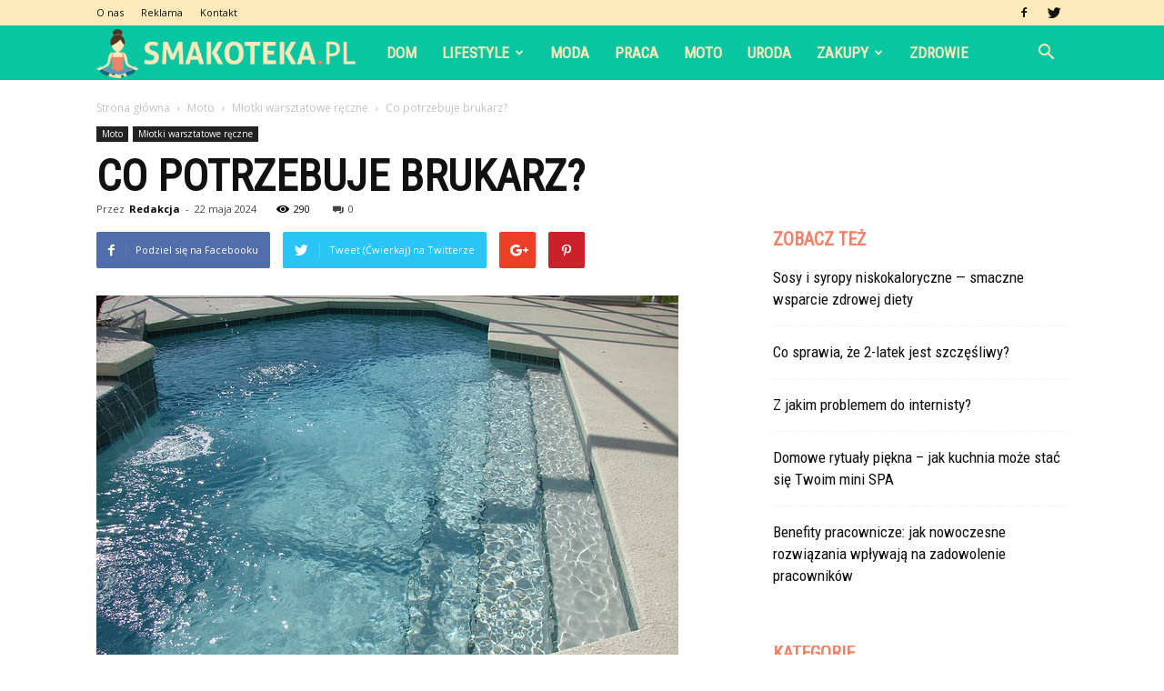

--- FILE ---
content_type: text/html; charset=UTF-8
request_url: https://www.smakoteka.pl/co-potrzebuje-brukarz/
body_size: 96327
content:
<!doctype html >
<!--[if IE 8]>    <html class="ie8" lang="en"> <![endif]-->
<!--[if IE 9]>    <html class="ie9" lang="en"> <![endif]-->
<!--[if gt IE 8]><!--> <html lang="pl-PL"> <!--<![endif]-->
<head>
    <title>Co potrzebuje brukarz? | Smakoteka.pl</title>
    <meta charset="UTF-8" />
    <meta name="viewport" content="width=device-width, initial-scale=1.0">
    <link rel="pingback" href="https://www.smakoteka.pl/xmlrpc.php" />
    <meta property="og:image" content="https://www.smakoteka.pl/wp-content/uploads/2023/09/3d460d074a74d1828f1a03a795ea949f.jpeg" /><meta name="author" content="Redakcja">
<link rel='dns-prefetch' href='//fonts.googleapis.com' />
<link rel='dns-prefetch' href='//s.w.org' />
<link rel="alternate" type="application/rss+xml" title="Smakoteka.pl &raquo; Kanał z wpisami" href="https://www.smakoteka.pl/feed/" />
<link rel="alternate" type="application/rss+xml" title="Smakoteka.pl &raquo; Kanał z komentarzami" href="https://www.smakoteka.pl/comments/feed/" />
<link rel="alternate" type="application/rss+xml" title="Smakoteka.pl &raquo; Co potrzebuje brukarz? Kanał z komentarzami" href="https://www.smakoteka.pl/co-potrzebuje-brukarz/feed/" />
		<script type="text/javascript">
			window._wpemojiSettings = {"baseUrl":"https:\/\/s.w.org\/images\/core\/emoji\/11\/72x72\/","ext":".png","svgUrl":"https:\/\/s.w.org\/images\/core\/emoji\/11\/svg\/","svgExt":".svg","source":{"concatemoji":"https:\/\/www.smakoteka.pl\/wp-includes\/js\/wp-emoji-release.min.js?ver=4.9.26"}};
			!function(e,a,t){var n,r,o,i=a.createElement("canvas"),p=i.getContext&&i.getContext("2d");function s(e,t){var a=String.fromCharCode;p.clearRect(0,0,i.width,i.height),p.fillText(a.apply(this,e),0,0);e=i.toDataURL();return p.clearRect(0,0,i.width,i.height),p.fillText(a.apply(this,t),0,0),e===i.toDataURL()}function c(e){var t=a.createElement("script");t.src=e,t.defer=t.type="text/javascript",a.getElementsByTagName("head")[0].appendChild(t)}for(o=Array("flag","emoji"),t.supports={everything:!0,everythingExceptFlag:!0},r=0;r<o.length;r++)t.supports[o[r]]=function(e){if(!p||!p.fillText)return!1;switch(p.textBaseline="top",p.font="600 32px Arial",e){case"flag":return s([55356,56826,55356,56819],[55356,56826,8203,55356,56819])?!1:!s([55356,57332,56128,56423,56128,56418,56128,56421,56128,56430,56128,56423,56128,56447],[55356,57332,8203,56128,56423,8203,56128,56418,8203,56128,56421,8203,56128,56430,8203,56128,56423,8203,56128,56447]);case"emoji":return!s([55358,56760,9792,65039],[55358,56760,8203,9792,65039])}return!1}(o[r]),t.supports.everything=t.supports.everything&&t.supports[o[r]],"flag"!==o[r]&&(t.supports.everythingExceptFlag=t.supports.everythingExceptFlag&&t.supports[o[r]]);t.supports.everythingExceptFlag=t.supports.everythingExceptFlag&&!t.supports.flag,t.DOMReady=!1,t.readyCallback=function(){t.DOMReady=!0},t.supports.everything||(n=function(){t.readyCallback()},a.addEventListener?(a.addEventListener("DOMContentLoaded",n,!1),e.addEventListener("load",n,!1)):(e.attachEvent("onload",n),a.attachEvent("onreadystatechange",function(){"complete"===a.readyState&&t.readyCallback()})),(n=t.source||{}).concatemoji?c(n.concatemoji):n.wpemoji&&n.twemoji&&(c(n.twemoji),c(n.wpemoji)))}(window,document,window._wpemojiSettings);
		</script>
		<style type="text/css">
img.wp-smiley,
img.emoji {
	display: inline !important;
	border: none !important;
	box-shadow: none !important;
	height: 1em !important;
	width: 1em !important;
	margin: 0 .07em !important;
	vertical-align: -0.1em !important;
	background: none !important;
	padding: 0 !important;
}
</style>
<link rel='stylesheet' id='google-fonts-style-css'  href='https://fonts.googleapis.com/css?family=Roboto+Condensed%3A400%7COpen+Sans%3A300italic%2C400%2C400italic%2C600%2C600italic%2C700%7CRoboto%3A300%2C400%2C400italic%2C500%2C500italic%2C700%2C900&#038;ver=7.8.1' type='text/css' media='all' />
<link rel='stylesheet' id='js_composer_front-css'  href='https://www.smakoteka.pl/wp-content/plugins/js_composer/assets/css/js_composer.min.css?ver=5.1.1' type='text/css' media='all' />
<link rel='stylesheet' id='td-theme-css'  href='https://www.smakoteka.pl/wp-content/themes/Newspaper/style.css?ver=7.8.1' type='text/css' media='all' />
<link rel='stylesheet' id='td-theme-demo-style-css'  href='https://www.smakoteka.pl/wp-content/themes/Newspaper/includes/demos/what/demo_style.css?ver=7.8.1' type='text/css' media='all' />
<script type='text/javascript' src='https://www.smakoteka.pl/wp-includes/js/jquery/jquery.js?ver=1.12.4'></script>
<script type='text/javascript' src='https://www.smakoteka.pl/wp-includes/js/jquery/jquery-migrate.min.js?ver=1.4.1'></script>
<link rel='https://api.w.org/' href='https://www.smakoteka.pl/wp-json/' />
<link rel="EditURI" type="application/rsd+xml" title="RSD" href="https://www.smakoteka.pl/xmlrpc.php?rsd" />
<link rel="wlwmanifest" type="application/wlwmanifest+xml" href="https://www.smakoteka.pl/wp-includes/wlwmanifest.xml" /> 
<link rel='prev' title='Ile wody do mąki na chleb?' href='https://www.smakoteka.pl/ile-wody-do-maki-na-chleb/' />
<link rel='next' title='Co zrobić jak ugryzie skorpion?' href='https://www.smakoteka.pl/co-zrobic-jak-ugryzie-skorpion/' />
<meta name="generator" content="WordPress 4.9.26" />
<link rel="canonical" href="https://www.smakoteka.pl/co-potrzebuje-brukarz/" />
<link rel='shortlink' href='https://www.smakoteka.pl/?p=6291' />
<link rel="alternate" type="application/json+oembed" href="https://www.smakoteka.pl/wp-json/oembed/1.0/embed?url=https%3A%2F%2Fwww.smakoteka.pl%2Fco-potrzebuje-brukarz%2F" />
<link rel="alternate" type="text/xml+oembed" href="https://www.smakoteka.pl/wp-json/oembed/1.0/embed?url=https%3A%2F%2Fwww.smakoteka.pl%2Fco-potrzebuje-brukarz%2F&#038;format=xml" />
<!--[if lt IE 9]><script src="https://html5shim.googlecode.com/svn/trunk/html5.js"></script><![endif]-->
    <meta name="generator" content="Powered by Visual Composer - drag and drop page builder for WordPress."/>
<!--[if lte IE 9]><link rel="stylesheet" type="text/css" href="https://www.smakoteka.pl/wp-content/plugins/js_composer/assets/css/vc_lte_ie9.min.css" media="screen"><![endif]-->
<!-- JS generated by theme -->

<script>
    
    

	    var tdBlocksArray = []; //here we store all the items for the current page

	    //td_block class - each ajax block uses a object of this class for requests
	    function tdBlock() {
		    this.id = '';
		    this.block_type = 1; //block type id (1-234 etc)
		    this.atts = '';
		    this.td_column_number = '';
		    this.td_current_page = 1; //
		    this.post_count = 0; //from wp
		    this.found_posts = 0; //from wp
		    this.max_num_pages = 0; //from wp
		    this.td_filter_value = ''; //current live filter value
		    this.is_ajax_running = false;
		    this.td_user_action = ''; // load more or infinite loader (used by the animation)
		    this.header_color = '';
		    this.ajax_pagination_infinite_stop = ''; //show load more at page x
	    }


        // td_js_generator - mini detector
        (function(){
            var htmlTag = document.getElementsByTagName("html")[0];

            if ( navigator.userAgent.indexOf("MSIE 10.0") > -1 ) {
                htmlTag.className += ' ie10';
            }

            if ( !!navigator.userAgent.match(/Trident.*rv\:11\./) ) {
                htmlTag.className += ' ie11';
            }

            if ( /(iPad|iPhone|iPod)/g.test(navigator.userAgent) ) {
                htmlTag.className += ' td-md-is-ios';
            }

            var user_agent = navigator.userAgent.toLowerCase();
            if ( user_agent.indexOf("android") > -1 ) {
                htmlTag.className += ' td-md-is-android';
            }

            if ( -1 !== navigator.userAgent.indexOf('Mac OS X')  ) {
                htmlTag.className += ' td-md-is-os-x';
            }

            if ( /chrom(e|ium)/.test(navigator.userAgent.toLowerCase()) ) {
               htmlTag.className += ' td-md-is-chrome';
            }

            if ( -1 !== navigator.userAgent.indexOf('Firefox') ) {
                htmlTag.className += ' td-md-is-firefox';
            }

            if ( -1 !== navigator.userAgent.indexOf('Safari') && -1 === navigator.userAgent.indexOf('Chrome') ) {
                htmlTag.className += ' td-md-is-safari';
            }

            if( -1 !== navigator.userAgent.indexOf('IEMobile') ){
                htmlTag.className += ' td-md-is-iemobile';
            }

        })();




        var tdLocalCache = {};

        ( function () {
            "use strict";

            tdLocalCache = {
                data: {},
                remove: function (resource_id) {
                    delete tdLocalCache.data[resource_id];
                },
                exist: function (resource_id) {
                    return tdLocalCache.data.hasOwnProperty(resource_id) && tdLocalCache.data[resource_id] !== null;
                },
                get: function (resource_id) {
                    return tdLocalCache.data[resource_id];
                },
                set: function (resource_id, cachedData) {
                    tdLocalCache.remove(resource_id);
                    tdLocalCache.data[resource_id] = cachedData;
                }
            };
        })();

    
    
var td_viewport_interval_list=[{"limitBottom":767,"sidebarWidth":228},{"limitBottom":1018,"sidebarWidth":300},{"limitBottom":1140,"sidebarWidth":324}];
var td_animation_stack_effect="type0";
var tds_animation_stack=true;
var td_animation_stack_specific_selectors=".entry-thumb, img";
var td_animation_stack_general_selectors=".td-animation-stack img, .td-animation-stack .entry-thumb, .post img";
var td_ajax_url="https:\/\/www.smakoteka.pl\/wp-admin\/admin-ajax.php?td_theme_name=Newspaper&v=7.8.1";
var td_get_template_directory_uri="https:\/\/www.smakoteka.pl\/wp-content\/themes\/Newspaper";
var tds_snap_menu="snap";
var tds_logo_on_sticky="show_header_logo";
var tds_header_style="5";
var td_please_wait="Prosz\u0119 czeka\u0107 ...";
var td_email_user_pass_incorrect="U\u017cytkownik lub has\u0142o niepoprawne!";
var td_email_user_incorrect="E-mail lub nazwa u\u017cytkownika jest niepoprawna!";
var td_email_incorrect="E-mail niepoprawny!";
var tds_more_articles_on_post_enable="";
var tds_more_articles_on_post_time_to_wait="";
var tds_more_articles_on_post_pages_distance_from_top=0;
var tds_theme_color_site_wide="#ef826b";
var tds_smart_sidebar="enabled";
var tdThemeName="Newspaper";
var td_magnific_popup_translation_tPrev="Poprzedni (Strza\u0142ka w lewo)";
var td_magnific_popup_translation_tNext="Nast\u0119pny (Strza\u0142ka w prawo)";
var td_magnific_popup_translation_tCounter="%curr% z %total%";
var td_magnific_popup_translation_ajax_tError="Zawarto\u015b\u0107 z %url% nie mo\u017ce by\u0107 za\u0142adowana.";
var td_magnific_popup_translation_image_tError="Obraz #%curr% nie mo\u017ce by\u0107 za\u0142adowany.";
var td_ad_background_click_link="";
var td_ad_background_click_target="";
</script>


<!-- Header style compiled by theme -->

<style>
    
.td-header-wrap .black-menu .sf-menu > .current-menu-item > a,
    .td-header-wrap .black-menu .sf-menu > .current-menu-ancestor > a,
    .td-header-wrap .black-menu .sf-menu > .current-category-ancestor > a,
    .td-header-wrap .black-menu .sf-menu > li > a:hover,
    .td-header-wrap .black-menu .sf-menu > .sfHover > a,
    .td-header-style-12 .td-header-menu-wrap-full,
    .sf-menu > .current-menu-item > a:after,
    .sf-menu > .current-menu-ancestor > a:after,
    .sf-menu > .current-category-ancestor > a:after,
    .sf-menu > li:hover > a:after,
    .sf-menu > .sfHover > a:after,
    .td-header-style-12 .td-affix,
    .header-search-wrap .td-drop-down-search:after,
    .header-search-wrap .td-drop-down-search .btn:hover,
    input[type=submit]:hover,
    .td-read-more a,
    .td-post-category:hover,
    .td-grid-style-1.td-hover-1 .td-big-grid-post:hover .td-post-category,
    .td-grid-style-5.td-hover-1 .td-big-grid-post:hover .td-post-category,
    .td_top_authors .td-active .td-author-post-count,
    .td_top_authors .td-active .td-author-comments-count,
    .td_top_authors .td_mod_wrap:hover .td-author-post-count,
    .td_top_authors .td_mod_wrap:hover .td-author-comments-count,
    .td-404-sub-sub-title a:hover,
    .td-search-form-widget .wpb_button:hover,
    .td-rating-bar-wrap div,
    .td_category_template_3 .td-current-sub-category,
    .dropcap,
    .td_wrapper_video_playlist .td_video_controls_playlist_wrapper,
    .wpb_default,
    .wpb_default:hover,
    .td-left-smart-list:hover,
    .td-right-smart-list:hover,
    .woocommerce-checkout .woocommerce input.button:hover,
    .woocommerce-page .woocommerce a.button:hover,
    .woocommerce-account div.woocommerce .button:hover,
    #bbpress-forums button:hover,
    .bbp_widget_login .button:hover,
    .td-footer-wrapper .td-post-category,
    .td-footer-wrapper .widget_product_search input[type="submit"]:hover,
    .woocommerce .product a.button:hover,
    .woocommerce .product #respond input#submit:hover,
    .woocommerce .checkout input#place_order:hover,
    .woocommerce .woocommerce.widget .button:hover,
    .single-product .product .summary .cart .button:hover,
    .woocommerce-cart .woocommerce table.cart .button:hover,
    .woocommerce-cart .woocommerce .shipping-calculator-form .button:hover,
    .td-next-prev-wrap a:hover,
    .td-load-more-wrap a:hover,
    .td-post-small-box a:hover,
    .page-nav .current,
    .page-nav:first-child > div,
    .td_category_template_8 .td-category-header .td-category a.td-current-sub-category,
    .td_category_template_4 .td-category-siblings .td-category a:hover,
    #bbpress-forums .bbp-pagination .current,
    #bbpress-forums #bbp-single-user-details #bbp-user-navigation li.current a,
    .td-theme-slider:hover .slide-meta-cat a,
    a.vc_btn-black:hover,
    .td-trending-now-wrapper:hover .td-trending-now-title,
    .td-scroll-up,
    .td-smart-list-button:hover,
    .td-weather-information:before,
    .td-weather-week:before,
    .td_block_exchange .td-exchange-header:before,
    .td_block_big_grid_9.td-grid-style-1 .td-post-category,
    .td_block_big_grid_9.td-grid-style-5 .td-post-category,
    .td-grid-style-6.td-hover-1 .td-module-thumb:after,
    .td-pulldown-syle-2 .td-subcat-dropdown ul:after,
    .td_block_template_9 .td-block-title:after,
    .td_block_template_15 .td-block-title:before {
        background-color: #ef826b;
    }

    .global-block-template-4 .td-related-title .td-cur-simple-item:before {
        border-color: #ef826b transparent transparent transparent !important;
    }

    .woocommerce .woocommerce-message .button:hover,
    .woocommerce .woocommerce-error .button:hover,
    .woocommerce .woocommerce-info .button:hover,
    .global-block-template-4 .td-related-title .td-cur-simple-item,
    .global-block-template-3 .td-related-title .td-cur-simple-item,
    .global-block-template-9 .td-related-title:after {
        background-color: #ef826b !important;
    }

    .woocommerce .product .onsale,
    .woocommerce.widget .ui-slider .ui-slider-handle {
        background: none #ef826b;
    }

    .woocommerce.widget.widget_layered_nav_filters ul li a {
        background: none repeat scroll 0 0 #ef826b !important;
    }

    a,
    cite a:hover,
    .td_mega_menu_sub_cats .cur-sub-cat,
    .td-mega-span h3 a:hover,
    .td_mod_mega_menu:hover .entry-title a,
    .header-search-wrap .result-msg a:hover,
    .top-header-menu li a:hover,
    .top-header-menu .current-menu-item > a,
    .top-header-menu .current-menu-ancestor > a,
    .top-header-menu .current-category-ancestor > a,
    .td-social-icon-wrap > a:hover,
    .td-header-sp-top-widget .td-social-icon-wrap a:hover,
    .td-page-content blockquote p,
    .td-post-content blockquote p,
    .mce-content-body blockquote p,
    .comment-content blockquote p,
    .wpb_text_column blockquote p,
    .td_block_text_with_title blockquote p,
    .td_module_wrap:hover .entry-title a,
    .td-subcat-filter .td-subcat-list a:hover,
    .td-subcat-filter .td-subcat-dropdown a:hover,
    .td_quote_on_blocks,
    .dropcap2,
    .dropcap3,
    .td_top_authors .td-active .td-authors-name a,
    .td_top_authors .td_mod_wrap:hover .td-authors-name a,
    .td-post-next-prev-content a:hover,
    .author-box-wrap .td-author-social a:hover,
    .td-author-name a:hover,
    .td-author-url a:hover,
    .td_mod_related_posts:hover h3 > a,
    .td-post-template-11 .td-related-title .td-related-left:hover,
    .td-post-template-11 .td-related-title .td-related-right:hover,
    .td-post-template-11 .td-related-title .td-cur-simple-item,
    .td-post-template-11 .td_block_related_posts .td-next-prev-wrap a:hover,
    .comment-reply-link:hover,
    .logged-in-as a:hover,
    #cancel-comment-reply-link:hover,
    .td-search-query,
    .td-category-header .td-pulldown-category-filter-link:hover,
    .td-category-siblings .td-subcat-dropdown a:hover,
    .td-category-siblings .td-subcat-dropdown a.td-current-sub-category,
    .widget a:hover,
    .archive .widget_archive .current,
    .archive .widget_archive .current a,
    .widget_calendar tfoot a:hover,
    .woocommerce a.added_to_cart:hover,
    #bbpress-forums li.bbp-header .bbp-reply-content span a:hover,
    #bbpress-forums .bbp-forum-freshness a:hover,
    #bbpress-forums .bbp-topic-freshness a:hover,
    #bbpress-forums .bbp-forums-list li a:hover,
    #bbpress-forums .bbp-forum-title:hover,
    #bbpress-forums .bbp-topic-permalink:hover,
    #bbpress-forums .bbp-topic-started-by a:hover,
    #bbpress-forums .bbp-topic-started-in a:hover,
    #bbpress-forums .bbp-body .super-sticky li.bbp-topic-title .bbp-topic-permalink,
    #bbpress-forums .bbp-body .sticky li.bbp-topic-title .bbp-topic-permalink,
    .widget_display_replies .bbp-author-name,
    .widget_display_topics .bbp-author-name,
    .footer-text-wrap .footer-email-wrap a,
    .td-subfooter-menu li a:hover,
    .footer-social-wrap a:hover,
    a.vc_btn-black:hover,
    .td-smart-list-dropdown-wrap .td-smart-list-button:hover,
    .td_module_17 .td-read-more a:hover,
    .td_module_18 .td-read-more a:hover,
    .td_module_19 .td-post-author-name a:hover,
    .td-instagram-user a,
    .td-pulldown-syle-2 .td-subcat-dropdown:hover .td-subcat-more span,
    .td-pulldown-syle-2 .td-subcat-dropdown:hover .td-subcat-more i,
    .td-pulldown-syle-3 .td-subcat-dropdown:hover .td-subcat-more span,
    .td-pulldown-syle-3 .td-subcat-dropdown:hover .td-subcat-more i,
    .td-block-title-wrap .td-wrapper-pulldown-filter .td-pulldown-filter-display-option:hover,
    .td-block-title-wrap .td-wrapper-pulldown-filter .td-pulldown-filter-display-option:hover i,
    .td-block-title-wrap .td-wrapper-pulldown-filter .td-pulldown-filter-link:hover,
    .td-block-title-wrap .td-wrapper-pulldown-filter .td-pulldown-filter-item .td-cur-simple-item,
    .global-block-template-2 .td-related-title .td-cur-simple-item,
    .global-block-template-5 .td-related-title .td-cur-simple-item,
    .global-block-template-6 .td-related-title .td-cur-simple-item,
    .global-block-template-7 .td-related-title .td-cur-simple-item,
    .global-block-template-8 .td-related-title .td-cur-simple-item,
    .global-block-template-9 .td-related-title .td-cur-simple-item,
    .global-block-template-10 .td-related-title .td-cur-simple-item,
    .global-block-template-11 .td-related-title .td-cur-simple-item,
    .global-block-template-12 .td-related-title .td-cur-simple-item,
    .global-block-template-13 .td-related-title .td-cur-simple-item,
    .global-block-template-14 .td-related-title .td-cur-simple-item,
    .global-block-template-15 .td-related-title .td-cur-simple-item,
    .global-block-template-16 .td-related-title .td-cur-simple-item,
    .global-block-template-17 .td-related-title .td-cur-simple-item,
    .td-theme-wrap .sf-menu ul .td-menu-item > a:hover,
    .td-theme-wrap .sf-menu ul .sfHover > a,
    .td-theme-wrap .sf-menu ul .current-menu-ancestor > a,
    .td-theme-wrap .sf-menu ul .current-category-ancestor > a,
    .td-theme-wrap .sf-menu ul .current-menu-item > a {
        color: #ef826b;
    }

    a.vc_btn-black.vc_btn_square_outlined:hover,
    a.vc_btn-black.vc_btn_outlined:hover,
    .td-mega-menu-page .wpb_content_element ul li a:hover,
     .td-theme-wrap .td-aj-search-results .td_module_wrap:hover .entry-title a,
    .td-theme-wrap .header-search-wrap .result-msg a:hover {
        color: #ef826b !important;
    }

    .td-next-prev-wrap a:hover,
    .td-load-more-wrap a:hover,
    .td-post-small-box a:hover,
    .page-nav .current,
    .page-nav:first-child > div,
    .td_category_template_8 .td-category-header .td-category a.td-current-sub-category,
    .td_category_template_4 .td-category-siblings .td-category a:hover,
    #bbpress-forums .bbp-pagination .current,
    .post .td_quote_box,
    .page .td_quote_box,
    a.vc_btn-black:hover,
    .td_block_template_5 .td-block-title > * {
        border-color: #ef826b;
    }

    .td_wrapper_video_playlist .td_video_currently_playing:after {
        border-color: #ef826b !important;
    }

    .header-search-wrap .td-drop-down-search:before {
        border-color: transparent transparent #ef826b transparent;
    }

    .block-title > span,
    .block-title > a,
    .block-title > label,
    .widgettitle,
    .widgettitle:after,
    .td-trending-now-title,
    .td-trending-now-wrapper:hover .td-trending-now-title,
    .wpb_tabs li.ui-tabs-active a,
    .wpb_tabs li:hover a,
    .vc_tta-container .vc_tta-color-grey.vc_tta-tabs-position-top.vc_tta-style-classic .vc_tta-tabs-container .vc_tta-tab.vc_active > a,
    .vc_tta-container .vc_tta-color-grey.vc_tta-tabs-position-top.vc_tta-style-classic .vc_tta-tabs-container .vc_tta-tab:hover > a,
    .td_block_template_1 .td-related-title .td-cur-simple-item,
    .woocommerce .product .products h2,
    .td-subcat-filter .td-subcat-dropdown:hover .td-subcat-more {
    	background-color: #ef826b;
    }

    .woocommerce div.product .woocommerce-tabs ul.tabs li.active {
    	background-color: #ef826b !important;
    }

    .block-title,
    .td_block_template_1 .td-related-title,
    .wpb_tabs .wpb_tabs_nav,
    .vc_tta-container .vc_tta-color-grey.vc_tta-tabs-position-top.vc_tta-style-classic .vc_tta-tabs-container,
    .woocommerce div.product .woocommerce-tabs ul.tabs:before {
        border-color: #ef826b;
    }
    .td_block_wrap .td-subcat-item a.td-cur-simple-item {
	    color: #ef826b;
	}


    
    .td-grid-style-4 .entry-title
    {
        background-color: rgba(239, 130, 107, 0.7);
    }

    
    .td-theme-wrap .block-title > span,
    .td-theme-wrap .block-title > span > a,
    .td-theme-wrap .widget_rss .block-title .rsswidget,
    .td-theme-wrap .block-title > a,
    .widgettitle,
    .widgettitle > a,
    .td-trending-now-title,
    .wpb_tabs li.ui-tabs-active a,
    .wpb_tabs li:hover a,
    .vc_tta-container .vc_tta-color-grey.vc_tta-tabs-position-top.vc_tta-style-classic .vc_tta-tabs-container .vc_tta-tab.vc_active > a,
    .vc_tta-container .vc_tta-color-grey.vc_tta-tabs-position-top.vc_tta-style-classic .vc_tta-tabs-container .vc_tta-tab:hover > a,
    .td-related-title .td-cur-simple-item,
    .woocommerce div.product .woocommerce-tabs ul.tabs li.active,
    .woocommerce .product .products h2,
    .td-theme-wrap .td_block_template_2 .td-block-title > *,
    .td-theme-wrap .td_block_template_3 .td-block-title > *,
    .td-theme-wrap .td_block_template_4 .td-block-title > *,
    .td-theme-wrap .td_block_template_5 .td-block-title > *,
    .td-theme-wrap .td_block_template_6 .td-block-title > *,
    .td-theme-wrap .td_block_template_6 .td-block-title:before,
    .td-theme-wrap .td_block_template_7 .td-block-title > *,
    .td-theme-wrap .td_block_template_8 .td-block-title > *,
    .td-theme-wrap .td_block_template_9 .td-block-title > *,
    .td-theme-wrap .td_block_template_10 .td-block-title > *,
    .td-theme-wrap .td_block_template_11 .td-block-title > *,
    .td-theme-wrap .td_block_template_12 .td-block-title > *,
    .td-theme-wrap .td_block_template_13 .td-block-title > span,
    .td-theme-wrap .td_block_template_13 .td-block-title > a,
    .td-theme-wrap .td_block_template_14 .td-block-title > *,
    .td-theme-wrap .td_block_template_14 .td-block-title-wrap .td-wrapper-pulldown-filter .td-pulldown-filter-display-option,
    .td-theme-wrap .td_block_template_14 .td-block-title-wrap .td-wrapper-pulldown-filter .td-pulldown-filter-display-option i,
    .td-theme-wrap .td_block_template_14 .td-block-title-wrap .td-wrapper-pulldown-filter .td-pulldown-filter-display-option:hover,
    .td-theme-wrap .td_block_template_14 .td-block-title-wrap .td-wrapper-pulldown-filter .td-pulldown-filter-display-option:hover i,
    .td-theme-wrap .td_block_template_15 .td-block-title > *,
    .td-theme-wrap .td_block_template_15 .td-block-title-wrap .td-wrapper-pulldown-filter,
    .td-theme-wrap .td_block_template_15 .td-block-title-wrap .td-wrapper-pulldown-filter i,
    .td-theme-wrap .td_block_template_16 .td-block-title > *,
    .td-theme-wrap .td_block_template_17 .td-block-title > * {
    	color: #ef826b;
    }


    
    .td-header-wrap .td-header-top-menu-full,
    .td-header-wrap .top-header-menu .sub-menu {
        background-color: #fde9ba;
    }
    .td-header-style-8 .td-header-top-menu-full {
        background-color: transparent;
    }
    .td-header-style-8 .td-header-top-menu-full .td-header-top-menu {
        background-color: #fde9ba;
        padding-left: 15px;
        padding-right: 15px;
    }

    .td-header-wrap .td-header-top-menu-full .td-header-top-menu,
    .td-header-wrap .td-header-top-menu-full {
        border-bottom: none;
    }


    
    .td-header-top-menu,
    .td-header-top-menu a,
    .td-header-wrap .td-header-top-menu-full .td-header-top-menu,
    .td-header-wrap .td-header-top-menu-full a,
    .td-header-style-8 .td-header-top-menu,
    .td-header-style-8 .td-header-top-menu a {
        color: #111111;
    }

    
    .top-header-menu .current-menu-item > a,
    .top-header-menu .current-menu-ancestor > a,
    .top-header-menu .current-category-ancestor > a,
    .top-header-menu li a:hover {
        color: #09c6a2;
    }

    
    .td-header-wrap .td-header-sp-top-widget .td-icon-font {
        color: #111111;
    }

    
    .td-header-wrap .td-header-menu-wrap-full,
    .sf-menu > .current-menu-ancestor > a,
    .sf-menu > .current-category-ancestor > a,
    .td-header-menu-wrap.td-affix,
    .td-header-style-3 .td-header-main-menu,
    .td-header-style-3 .td-affix .td-header-main-menu,
    .td-header-style-4 .td-header-main-menu,
    .td-header-style-4 .td-affix .td-header-main-menu,
    .td-header-style-8 .td-header-menu-wrap.td-affix,
    .td-header-style-8 .td-header-top-menu-full {
		background-color: #09c6a2;
    }


    .td-boxed-layout .td-header-style-3 .td-header-menu-wrap,
    .td-boxed-layout .td-header-style-4 .td-header-menu-wrap,
    .td-header-style-3 .td_stretch_content .td-header-menu-wrap,
    .td-header-style-4 .td_stretch_content .td-header-menu-wrap {
    	background-color: #09c6a2 !important;
    }


    @media (min-width: 1019px) {
        .td-header-style-1 .td-header-sp-recs,
        .td-header-style-1 .td-header-sp-logo {
            margin-bottom: 28px;
        }
    }

    @media (min-width: 768px) and (max-width: 1018px) {
        .td-header-style-1 .td-header-sp-recs,
        .td-header-style-1 .td-header-sp-logo {
            margin-bottom: 14px;
        }
    }

    .td-header-style-7 .td-header-top-menu {
        border-bottom: none;
    }


    
    .sf-menu > .current-menu-item > a:after,
    .sf-menu > .current-menu-ancestor > a:after,
    .sf-menu > .current-category-ancestor > a:after,
    .sf-menu > li:hover > a:after,
    .sf-menu > .sfHover > a:after,
    .td_block_mega_menu .td-next-prev-wrap a:hover,
    .td-mega-span .td-post-category:hover,
    .td-header-wrap .black-menu .sf-menu > li > a:hover,
    .td-header-wrap .black-menu .sf-menu > .current-menu-ancestor > a,
    .td-header-wrap .black-menu .sf-menu > .sfHover > a,
    .header-search-wrap .td-drop-down-search:after,
    .header-search-wrap .td-drop-down-search .btn:hover,
    .td-header-wrap .black-menu .sf-menu > .current-menu-item > a,
    .td-header-wrap .black-menu .sf-menu > .current-menu-ancestor > a,
    .td-header-wrap .black-menu .sf-menu > .current-category-ancestor > a {
        background-color: #ef826b;
    }


    .td_block_mega_menu .td-next-prev-wrap a:hover {
        border-color: #ef826b;
    }

    .header-search-wrap .td-drop-down-search:before {
        border-color: transparent transparent #ef826b transparent;
    }

    .td_mega_menu_sub_cats .cur-sub-cat,
    .td_mod_mega_menu:hover .entry-title a,
    .td-theme-wrap .sf-menu ul .td-menu-item > a:hover,
    .td-theme-wrap .sf-menu ul .sfHover > a,
    .td-theme-wrap .sf-menu ul .current-menu-ancestor > a,
    .td-theme-wrap .sf-menu ul .current-category-ancestor > a,
    .td-theme-wrap .sf-menu ul .current-menu-item > a {
        color: #ef826b;
    }


    
    .td-header-wrap .td-header-menu-wrap .sf-menu > li > a,
    .td-header-wrap .header-search-wrap .td-icon-search {
        color: #fde9ba;
    }

    
    @media (max-width: 767px) {
        body .td-header-wrap .td-header-main-menu {
            background-color: #000000 !important;
        }
    }


    
    .td-menu-background:before,
    .td-search-background:before {
        background: #3a112e;
        background: -moz-linear-gradient(top, #3a112e 0%, #e2285a 100%);
        background: -webkit-gradient(left top, left bottom, color-stop(0%, #3a112e), color-stop(100%, #e2285a));
        background: -webkit-linear-gradient(top, #3a112e 0%, #e2285a 100%);
        background: -o-linear-gradient(top, #3a112e 0%, @mobileu_gradient_two_mob 100%);
        background: -ms-linear-gradient(top, #3a112e 0%, #e2285a 100%);
        background: linear-gradient(to bottom, #3a112e 0%, #e2285a 100%);
        filter: progid:DXImageTransform.Microsoft.gradient( startColorstr='#3a112e', endColorstr='#e2285a', GradientType=0 );
    }

    
    .td-footer-wrapper,
    .td-footer-wrapper .td_block_template_7 .td-block-title > *,
    .td-footer-wrapper .td_block_template_17 .td-block-title,
    .td-footer-wrapper .td-block-title-wrap .td-wrapper-pulldown-filter {
        background-color: #09c6a2;
    }

    
    .td-footer-wrapper,
    .td-footer-wrapper a,
    .td-footer-wrapper .block-title a,
    .td-footer-wrapper .block-title span,
    .td-footer-wrapper .block-title label,
    .td-footer-wrapper .td-excerpt,
    .td-footer-wrapper .td-post-author-name span,
    .td-footer-wrapper .td-post-date,
    .td-footer-wrapper .td-social-style3 .td_social_type a,
    .td-footer-wrapper .td-social-style3,
    .td-footer-wrapper .td-social-style4 .td_social_type a,
    .td-footer-wrapper .td-social-style4,
    .td-footer-wrapper .td-social-style9,
    .td-footer-wrapper .td-social-style10,
    .td-footer-wrapper .td-social-style2 .td_social_type a,
    .td-footer-wrapper .td-social-style8 .td_social_type a,
    .td-footer-wrapper .td-social-style2 .td_social_type,
    .td-footer-wrapper .td-social-style8 .td_social_type,
    .td-footer-template-13 .td-social-name,
    .td-footer-wrapper .td_block_template_7 .td-block-title > * {
        color: #fde9ba;
    }

    .td-footer-wrapper .widget_calendar th,
    .td-footer-wrapper .widget_calendar td,
    .td-footer-wrapper .td-social-style2 .td_social_type .td-social-box,
    .td-footer-wrapper .td-social-style8 .td_social_type .td-social-box,
    .td-social-style-2 .td-icon-font:after {
        border-color: #fde9ba;
    }

    .td-footer-wrapper .td-module-comments a,
    .td-footer-wrapper .td-post-category,
    .td-footer-wrapper .td-slide-meta .td-post-author-name span,
    .td-footer-wrapper .td-slide-meta .td-post-date {
        color: #fff;
    }

    
    .td-footer-bottom-full .td-container::before {
        background-color: rgba(253, 233, 186, 0.1);
    }

    
	.td-footer-wrapper .block-title > span,
    .td-footer-wrapper .block-title > a,
    .td-footer-wrapper .widgettitle,
    .td-theme-wrap .td-footer-wrapper .td-container .td-block-title > *,
    .td-theme-wrap .td-footer-wrapper .td_block_template_6 .td-block-title:before {
    	color: #ef826b;
    }

    
    .td-footer-wrapper .footer-social-wrap .td-icon-font {
        color: #fde9ba;
    }

    
    .td-sub-footer-container {
        background-color: #fde9ba;
    }

    
    .td-sub-footer-container,
    .td-subfooter-menu li a {
        color: #111111;
    }

    
    .td-subfooter-menu li a:hover {
        color: #d6d6d6;
    }


    
    ul.sf-menu > .td-menu-item > a {
        font-family:"Roboto Condensed";
	font-size:17px;
	
    }
    
    .sf-menu ul .td-menu-item a {
        font-family:"Roboto Condensed";
	font-size:15px;
	line-height:18px;
	font-weight:bold;
	text-transform:uppercase;
	
    }
	
    .td_mod_mega_menu .item-details a {
        font-family:"Roboto Condensed";
	font-size:19px;
	line-height:21px;
	font-weight:bold;
	text-transform:uppercase;
	
    }
    
    .td_mega_menu_sub_cats .block-mega-child-cats a {
        font-family:"Roboto Condensed";
	font-size:15px;
	line-height:18px;
	font-weight:bold;
	text-transform:uppercase;
	
    }
    
    .td-mobile-content .td-mobile-main-menu > li > a {
        font-weight:bold;
	text-transform:uppercase;
	
    }
    
    .td-mobile-content .sub-menu a {
        font-weight:bold;
	text-transform:uppercase;
	
    }



	
    .block-title > span,
    .block-title > a,
    .widgettitle,
    .td-trending-now-title,
    .wpb_tabs li a,
    .vc_tta-container .vc_tta-color-grey.vc_tta-tabs-position-top.vc_tta-style-classic .vc_tta-tabs-container .vc_tta-tab > a,
    .td-theme-wrap .td-related-title a,
    .woocommerce div.product .woocommerce-tabs ul.tabs li a,
    .woocommerce .product .products h2,
    .td-theme-wrap .td-block-title {
        font-family:"Roboto Condensed";
	font-size:20px;
	font-weight:bold;
	text-transform:uppercase;
	
    }
    
    .td-big-grid-meta .td-post-category,
    .td_module_wrap .td-post-category,
    .td-module-image .td-post-category {
        font-family:"Roboto Condensed";
	font-size:18px;
	font-weight:bold;
	text-transform:uppercase;
	
    }
    
    .td-excerpt {
        font-family:"Roboto Condensed";
	
    }


	
	.td_module_wrap .td-module-title {
		font-family:"Roboto Condensed";
	
	}
     
    .td_module_3 .td-module-title {
    	font-size:26px;
	line-height:26px;
	font-weight:bold;
	text-transform:uppercase;
	
    }
    
    .td_module_6 .td-module-title {
    	font-size:16px;
	line-height:16px;
	font-weight:bold;
	text-transform:uppercase;
	
    }
    
    .td_module_11 .td-module-title {
    	font-size:36px;
	line-height:36px;
	font-weight:bold;
	text-transform:uppercase;
	
    }
    
    .td_module_18 .td-module-title {
    	font-size:50px;
	line-height:50px;
	font-weight:bold;
	text-transform:uppercase;
	
    }
    
    .td_block_trending_now .entry-title a {
    	font-family:"Roboto Condensed";
	font-size:14px;
	font-weight:bold;
	text-transform:uppercase;
	
    }
    
    .td-big-grid-post.td-big-thumb .td-big-grid-meta,
    .td-big-thumb .td-big-grid-meta .entry-title {
        font-family:"Roboto Condensed";
	font-size:42px;
	line-height:42px;
	font-weight:bold;
	text-transform:uppercase;
	
    }
    
	#td-mobile-nav,
	#td-mobile-nav .wpb_button,
	.td-search-wrap-mob {
		font-family:"Roboto Condensed";
	
	}


	
	.post .td-post-header .entry-title {
		font-family:"Roboto Condensed";
	
	}
    
    .td-post-template-default .td-post-header .entry-title {
        font-weight:bold;
	text-transform:uppercase;
	
    }
    
    .td-post-template-1 .td-post-header .entry-title {
        font-weight:bold;
	text-transform:uppercase;
	
    }
    
    .td-post-template-2 .td-post-header .entry-title {
        font-size:48px;
	line-height:46px;
	font-weight:bold;
	text-transform:uppercase;
	
    }
    
    .td-post-template-3 .td-post-header .entry-title {
        font-weight:bold;
	text-transform:uppercase;
	
    }
    
    .td-post-template-4 .td-post-header .entry-title {
        font-weight:bold;
	text-transform:uppercase;
	
    }
    
    .td-post-template-5 .td-post-header .entry-title {
        font-weight:bold;
	text-transform:uppercase;
	
    }
    
    .td-post-template-6 .td-post-header .entry-title {
        font-weight:bold;
	text-transform:uppercase;
	
    }
    
    .td-post-template-7 .td-post-header .entry-title {
        font-weight:bold;
	text-transform:uppercase;
	
    }
    
    .td-post-template-8 .td-post-header .entry-title {
        font-weight:bold;
	text-transform:uppercase;
	
    }
    
    .td-post-template-9 .td-post-header .entry-title {
        font-weight:bold;
	text-transform:uppercase;
	
    }
    
    .td-post-template-10 .td-post-header .entry-title {
        font-weight:bold;
	text-transform:uppercase;
	
    }
    
    .td-post-template-11 .td-post-header .entry-title {
        font-weight:bold;
	text-transform:uppercase;
	
    }
    
    .td-post-template-12 .td-post-header .entry-title {
        font-weight:bold;
	text-transform:uppercase;
	
    }
    
    .td-post-template-13 .td-post-header .entry-title {
        font-weight:bold;
	text-transform:uppercase;
	
    }





	
    .post .td-post-next-prev-content a {
        font-family:"Roboto Condensed";
	font-size:16px;
	font-weight:bold;
	text-transform:uppercase;
	
    }
    
    .post .author-box-wrap .td-author-name a {
        font-family:"Roboto Condensed";
	font-weight:bold;
	text-transform:uppercase;
	
    }
    
    .td_block_related_posts .entry-title a {
        font-family:"Roboto Condensed";
	font-size:16px;
	font-weight:bold;
	text-transform:uppercase;
	
    }
    
    .widget_archive a,
    .widget_calendar,
    .widget_categories a,
    .widget_nav_menu a,
    .widget_meta a,
    .widget_pages a,
    .widget_recent_comments a,
    .widget_recent_entries a,
    .widget_text .textwidget,
    .widget_tag_cloud a,
    .widget_search input,
    .woocommerce .product-categories a,
    .widget_display_forums a,
    .widget_display_replies a,
    .widget_display_topics a,
    .widget_display_views a,
    .widget_display_stats {
    	font-family:"Roboto Condensed";
	font-weight:bold;
	text-transform:uppercase;
	
    }



/* Style generated by theme for demo: what */

.td-what .td_module_3 .td-module-image .td-post-category,
    	.td-what .td_module_11 .td-post-category,
    	.td-what .td_module_18 .td-post-category,
    	.td-what .td_module_18 .td-post-category:hover,
    	.td-what .td-related-title .td-cur-simple-item:hover,
    	.td-what .td_block_template_1 .td-related-title a:hover,
    	.td-what .td_block_template_1 .td-related-title .td-cur-simple-item {
			color: #ef826b;
		}

		
		.td-what .td-header-style-6 .black-menu .sf-menu > li > a:hover,
	    .td-what .td-header-style-6 .black-menu .sf-menu > .sfHover > a,
	    .td-what .td-header-style-6 .black-menu .sf-menu > .current-menu-item > a,
	    .td-what .td-header-style-6 .black-menu .sf-menu > .current-menu-ancestor > a,
	    .td-what .td-header-style-6 .black-menu .sf-menu > .current-category-ancestor > a {
	    	color: #ef826b;
	    }
</style>

<!-- Global site tag (gtag.js) - Google Analytics -->
<script async src="https://www.googletagmanager.com/gtag/js?id=UA-121323620-1"></script>
<script>
  window.dataLayer = window.dataLayer || [];
  function gtag(){dataLayer.push(arguments);}
  gtag('js', new Date());

  gtag('config', 'UA-121323620-1');
</script>
<noscript><style type="text/css"> .wpb_animate_when_almost_visible { opacity: 1; }</style></noscript></head>

<body class="post-template-default single single-post postid-6291 single-format-standard co-potrzebuje-brukarz global-block-template-1 td-what single_template_2 wpb-js-composer js-comp-ver-5.1.1 vc_responsive td-animation-stack-type0 td-full-layout" itemscope="itemscope" itemtype="https://schema.org/WebPage">

        <div class="td-scroll-up"><i class="td-icon-menu-up"></i></div>
    
    <div class="td-menu-background"></div>
<div id="td-mobile-nav">
    <div class="td-mobile-container">
        <!-- mobile menu top section -->
        <div class="td-menu-socials-wrap">
            <!-- socials -->
            <div class="td-menu-socials">
                
        <span class="td-social-icon-wrap">
            <a target="_blank" href="https://www.facebook.com/Smakotekapl-262544904306065/" title="Facebook">
                <i class="td-icon-font td-icon-facebook"></i>
            </a>
        </span>
        <span class="td-social-icon-wrap">
            <a target="_blank" href="https://twitter.com/satik_pl" title="Twitter">
                <i class="td-icon-font td-icon-twitter"></i>
            </a>
        </span>            </div>
            <!-- close button -->
            <div class="td-mobile-close">
                <a href="#"><i class="td-icon-close-mobile"></i></a>
            </div>
        </div>

        <!-- login section -->
        
        <!-- menu section -->
        <div class="td-mobile-content">
            <div class="menu-menu-container"><ul id="menu-menu" class="td-mobile-main-menu"><li id="menu-item-23" class="menu-item menu-item-type-taxonomy menu-item-object-category menu-item-first menu-item-23"><a href="https://www.smakoteka.pl/category/dom/">Dom</a></li>
<li id="menu-item-24" class="menu-item menu-item-type-taxonomy menu-item-object-category menu-item-has-children menu-item-24"><a href="https://www.smakoteka.pl/category/lifestyle/">Lifestyle<i class="td-icon-menu-right td-element-after"></i></a>
<ul class="sub-menu">
	<li id="menu-item-27" class="menu-item menu-item-type-taxonomy menu-item-object-category menu-item-27"><a href="https://www.smakoteka.pl/category/rozrywka/">Rozrywka</a></li>
</ul>
</li>
<li id="menu-item-25" class="menu-item menu-item-type-taxonomy menu-item-object-category menu-item-25"><a href="https://www.smakoteka.pl/category/moda/">Moda</a></li>
<li id="menu-item-26" class="menu-item menu-item-type-taxonomy menu-item-object-category menu-item-26"><a href="https://www.smakoteka.pl/category/praca/">Praca</a></li>
<li id="menu-item-109" class="menu-item menu-item-type-taxonomy menu-item-object-category current-post-ancestor menu-item-109"><a href="https://www.smakoteka.pl/category/moto/">Moto</a></li>
<li id="menu-item-28" class="menu-item menu-item-type-taxonomy menu-item-object-category menu-item-28"><a href="https://www.smakoteka.pl/category/uroda/">Uroda</a></li>
<li id="menu-item-29" class="menu-item menu-item-type-taxonomy menu-item-object-category menu-item-has-children menu-item-29"><a href="https://www.smakoteka.pl/category/zakupy/">Zakupy<i class="td-icon-menu-right td-element-after"></i></a>
<ul class="sub-menu">
	<li id="menu-item-110" class="menu-item menu-item-type-taxonomy menu-item-object-category menu-item-110"><a href="https://www.smakoteka.pl/category/technologie/">Technologie</a></li>
</ul>
</li>
<li id="menu-item-30" class="menu-item menu-item-type-taxonomy menu-item-object-category menu-item-30"><a href="https://www.smakoteka.pl/category/zdrowie/">Zdrowie</a></li>
</ul></div>        </div>
    </div>

    <!-- register/login section -->
    </div>    <div class="td-search-background"></div>
<div class="td-search-wrap-mob">
	<div class="td-drop-down-search" aria-labelledby="td-header-search-button">
		<form method="get" class="td-search-form" action="https://www.smakoteka.pl/">
			<!-- close button -->
			<div class="td-search-close">
				<a href="#"><i class="td-icon-close-mobile"></i></a>
			</div>
			<div role="search" class="td-search-input">
				<span>Wyszukiwanie</span>
				<input id="td-header-search-mob" type="text" value="" name="s" autocomplete="off" />
			</div>
		</form>
		<div id="td-aj-search-mob"></div>
	</div>
</div>    
    
    <div id="td-outer-wrap" class="td-theme-wrap">
    
        <!--
Header style 5
-->

<div class="td-header-wrap td-header-style-5">

    <div class="td-header-top-menu-full td-container-wrap ">
        <div class="td-container td-header-row td-header-top-menu">
            
    <div class="top-bar-style-1">
        
<div class="td-header-sp-top-menu">


	<div class="menu-top-container"><ul id="menu-top" class="top-header-menu"><li id="menu-item-22" class="menu-item menu-item-type-post_type menu-item-object-page menu-item-first td-menu-item td-normal-menu menu-item-22"><a href="https://www.smakoteka.pl/o-nas/">O nas</a></li>
<li id="menu-item-21" class="menu-item menu-item-type-post_type menu-item-object-page td-menu-item td-normal-menu menu-item-21"><a href="https://www.smakoteka.pl/reklama/">Reklama</a></li>
<li id="menu-item-20" class="menu-item menu-item-type-post_type menu-item-object-page td-menu-item td-normal-menu menu-item-20"><a href="https://www.smakoteka.pl/kontakt/">Kontakt</a></li>
</ul></div></div>
        <div class="td-header-sp-top-widget">
    
        <span class="td-social-icon-wrap">
            <a target="_blank" href="https://www.facebook.com/Smakotekapl-262544904306065/" title="Facebook">
                <i class="td-icon-font td-icon-facebook"></i>
            </a>
        </span>
        <span class="td-social-icon-wrap">
            <a target="_blank" href="https://twitter.com/satik_pl" title="Twitter">
                <i class="td-icon-font td-icon-twitter"></i>
            </a>
        </span></div>
    </div>

<!-- LOGIN MODAL -->
        </div>
    </div>

    <div class="td-header-menu-wrap-full td-container-wrap ">
        <div class="td-header-menu-wrap">
            <div class="td-container td-header-row td-header-main-menu black-menu">
                <div id="td-header-menu" role="navigation">
    <div id="td-top-mobile-toggle"><a href="#"><i class="td-icon-font td-icon-mobile"></i></a></div>
    <div class="td-main-menu-logo td-logo-in-menu">
                    <a class="td-main-logo" href="https://www.smakoteka.pl/">
                <img src="http://www.smakoteka.pl/wp-content/uploads/2018/06/SMAKOTEKA.png" alt="smakoteka.pl" title="smakoteka.pl"/>
                <span class="td-visual-hidden">Smakoteka.pl</span>
            </a>
            </div>
    <div class="menu-menu-container"><ul id="menu-menu-1" class="sf-menu"><li class="menu-item menu-item-type-taxonomy menu-item-object-category menu-item-first td-menu-item td-normal-menu menu-item-23"><a href="https://www.smakoteka.pl/category/dom/">Dom</a></li>
<li class="menu-item menu-item-type-taxonomy menu-item-object-category menu-item-has-children td-menu-item td-normal-menu menu-item-24"><a href="https://www.smakoteka.pl/category/lifestyle/">Lifestyle</a>
<ul class="sub-menu">
	<li class="menu-item menu-item-type-taxonomy menu-item-object-category td-menu-item td-normal-menu menu-item-27"><a href="https://www.smakoteka.pl/category/rozrywka/">Rozrywka</a></li>
</ul>
</li>
<li class="menu-item menu-item-type-taxonomy menu-item-object-category td-menu-item td-normal-menu menu-item-25"><a href="https://www.smakoteka.pl/category/moda/">Moda</a></li>
<li class="menu-item menu-item-type-taxonomy menu-item-object-category td-menu-item td-normal-menu menu-item-26"><a href="https://www.smakoteka.pl/category/praca/">Praca</a></li>
<li class="menu-item menu-item-type-taxonomy menu-item-object-category current-post-ancestor td-menu-item td-normal-menu menu-item-109"><a href="https://www.smakoteka.pl/category/moto/">Moto</a></li>
<li class="menu-item menu-item-type-taxonomy menu-item-object-category td-menu-item td-normal-menu menu-item-28"><a href="https://www.smakoteka.pl/category/uroda/">Uroda</a></li>
<li class="menu-item menu-item-type-taxonomy menu-item-object-category menu-item-has-children td-menu-item td-normal-menu menu-item-29"><a href="https://www.smakoteka.pl/category/zakupy/">Zakupy</a>
<ul class="sub-menu">
	<li class="menu-item menu-item-type-taxonomy menu-item-object-category td-menu-item td-normal-menu menu-item-110"><a href="https://www.smakoteka.pl/category/technologie/">Technologie</a></li>
</ul>
</li>
<li class="menu-item menu-item-type-taxonomy menu-item-object-category td-menu-item td-normal-menu menu-item-30"><a href="https://www.smakoteka.pl/category/zdrowie/">Zdrowie</a></li>
</ul></div></div>


<div class="td-search-wrapper">
    <div id="td-top-search">
        <!-- Search -->
        <div class="header-search-wrap">
            <div class="dropdown header-search">
                <a id="td-header-search-button" href="#" role="button" class="dropdown-toggle " data-toggle="dropdown"><i class="td-icon-search"></i></a>
                <a id="td-header-search-button-mob" href="#" role="button" class="dropdown-toggle " data-toggle="dropdown"><i class="td-icon-search"></i></a>
            </div>
        </div>
    </div>
</div>

<div class="header-search-wrap">
	<div class="dropdown header-search">
		<div class="td-drop-down-search" aria-labelledby="td-header-search-button">
			<form method="get" class="td-search-form" action="https://www.smakoteka.pl/">
				<div role="search" class="td-head-form-search-wrap">
					<input id="td-header-search" type="text" value="" name="s" autocomplete="off" /><input class="wpb_button wpb_btn-inverse btn" type="submit" id="td-header-search-top" value="Wyszukiwanie" />
				</div>
			</form>
			<div id="td-aj-search"></div>
		</div>
	</div>
</div>            </div>
        </div>
    </div>

    <div class="td-banner-wrap-full td-container-wrap ">
        <div class="td-header-container td-header-row td-header-header">
            <div class="td-header-sp-recs">
                <div class="td-header-rec-wrap">
    
</div>            </div>
        </div>
    </div>

</div><div class="td-main-content-wrap td-container-wrap">

    <div class="td-container td-post-template-2">
        <article id="post-6291" class="post-6291 post type-post status-publish format-standard has-post-thumbnail hentry category-mlotki-warsztatowe-reczne" itemscope itemtype="https://schema.org/Article">
            <div class="td-pb-row">
                <div class="td-pb-span12">
                    <div class="td-post-header">
                        <div class="td-crumb-container"><div class="entry-crumbs" itemscope itemtype="http://schema.org/BreadcrumbList"><span class="td-bred-first"><a href="https://www.smakoteka.pl/">Strona główna</a></span> <i class="td-icon-right td-bread-sep"></i> <span itemscope itemprop="itemListElement" itemtype="http://schema.org/ListItem">
                               <a title="Zobacz wszystkie wiadomości Moto" class="entry-crumb" itemscope itemprop="item" itemtype="http://schema.org/Thing" href="https://www.smakoteka.pl/category/moto/">
                                  <span itemprop="name">Moto</span>    </a>    <meta itemprop="position" content = "1"></span> <i class="td-icon-right td-bread-sep"></i> <span itemscope itemprop="itemListElement" itemtype="http://schema.org/ListItem">
                               <a title="Zobacz wszystkie wiadomości Młotki warsztatowe ręczne" class="entry-crumb" itemscope itemprop="item" itemtype="http://schema.org/Thing" href="https://www.smakoteka.pl/category/moto/mlotki-warsztatowe-reczne/">
                                  <span itemprop="name">Młotki warsztatowe ręczne</span>    </a>    <meta itemprop="position" content = "2"></span> <i class="td-icon-right td-bread-sep td-bred-no-url-last"></i> <span class="td-bred-no-url-last">Co potrzebuje brukarz?</span></div></div>

                        <ul class="td-category"><li class="entry-category"><a  href="https://www.smakoteka.pl/category/moto/">Moto</a></li><li class="entry-category"><a  href="https://www.smakoteka.pl/category/moto/mlotki-warsztatowe-reczne/">Młotki warsztatowe ręczne</a></li></ul>
                        <header class="td-post-title">
                            <h1 class="entry-title">Co potrzebuje brukarz?</h1>

                            

                            <div class="td-module-meta-info">
                                <div class="td-post-author-name"><div class="td-author-by">Przez</div> <a href="https://www.smakoteka.pl/author/smakotekaz/">Redakcja</a><div class="td-author-line"> - </div> </div>                                <span class="td-post-date"><time class="entry-date updated td-module-date" datetime="2024-05-22T02:14:00+00:00" >22 maja 2024</time></span>                                <div class="td-post-views"><i class="td-icon-views"></i><span class="td-nr-views-6291">290</span></div>                                <div class="td-post-comments"><a href="https://www.smakoteka.pl/co-potrzebuje-brukarz/#respond"><i class="td-icon-comments"></i>0</a></div>                            </div>

                        </header>
                    </div>
                </div>
            </div> <!-- /.td-pb-row -->

            <div class="td-pb-row">
                                            <div class="td-pb-span8 td-main-content" role="main">
                                <div class="td-ss-main-content">
                                    
        <div class="td-post-sharing td-post-sharing-top ">
				<div class="td-default-sharing">
		            <a class="td-social-sharing-buttons td-social-facebook" href="https://www.facebook.com/sharer.php?u=https%3A%2F%2Fwww.smakoteka.pl%2Fco-potrzebuje-brukarz%2F" onclick="window.open(this.href, 'mywin','left=50,top=50,width=600,height=350,toolbar=0'); return false;"><i class="td-icon-facebook"></i><div class="td-social-but-text">Podziel się na Facebooku</div></a>
		            <a class="td-social-sharing-buttons td-social-twitter" href="https://twitter.com/intent/tweet?text=Co+potrzebuje+brukarz%3F&url=https%3A%2F%2Fwww.smakoteka.pl%2Fco-potrzebuje-brukarz%2F&via=Smakoteka.pl"  ><i class="td-icon-twitter"></i><div class="td-social-but-text">Tweet (Ćwierkaj) na Twitterze</div></a>
		            <a class="td-social-sharing-buttons td-social-google" href="https://plus.google.com/share?url=https://www.smakoteka.pl/co-potrzebuje-brukarz/" onclick="window.open(this.href, 'mywin','left=50,top=50,width=600,height=350,toolbar=0'); return false;"><i class="td-icon-googleplus"></i></a>
		            <a class="td-social-sharing-buttons td-social-pinterest" href="https://pinterest.com/pin/create/button/?url=https://www.smakoteka.pl/co-potrzebuje-brukarz/&amp;media=https://www.smakoteka.pl/wp-content/uploads/2023/09/3d460d074a74d1828f1a03a795ea949f.jpeg&description=Co+potrzebuje+brukarz%3F" onclick="window.open(this.href, 'mywin','left=50,top=50,width=600,height=350,toolbar=0'); return false;"><i class="td-icon-pinterest"></i></a>
		            <a class="td-social-sharing-buttons td-social-whatsapp" href="whatsapp://send?text=Co+potrzebuje+brukarz%3F%20-%20https%3A%2F%2Fwww.smakoteka.pl%2Fco-potrzebuje-brukarz%2F" ><i class="td-icon-whatsapp"></i></a>
	            </div></div>

        <div class="td-post-content">
            <div class="td-post-featured-image"><figure><a href="https://www.smakoteka.pl/wp-content/uploads/2023/09/3d460d074a74d1828f1a03a795ea949f.jpeg" data-caption="Co potrzebuje brukarz?"><img width="640" height="480" class="entry-thumb td-modal-image" src="https://www.smakoteka.pl/wp-content/uploads/2023/09/3d460d074a74d1828f1a03a795ea949f.jpeg" srcset="https://www.smakoteka.pl/wp-content/uploads/2023/09/3d460d074a74d1828f1a03a795ea949f.jpeg 640w, https://www.smakoteka.pl/wp-content/uploads/2023/09/3d460d074a74d1828f1a03a795ea949f-300x225.jpeg 300w, https://www.smakoteka.pl/wp-content/uploads/2023/09/3d460d074a74d1828f1a03a795ea949f-80x60.jpeg 80w, https://www.smakoteka.pl/wp-content/uploads/2023/09/3d460d074a74d1828f1a03a795ea949f-265x198.jpeg 265w, https://www.smakoteka.pl/wp-content/uploads/2023/09/3d460d074a74d1828f1a03a795ea949f-560x420.jpeg 560w" sizes="(max-width: 640px) 100vw, 640px" alt="Co potrzebuje brukarz?" title="Co potrzebuje brukarz?"/></a><figcaption class="wp-caption-text">Co potrzebuje brukarz?</figcaption></figure></div>
            <p><b>Co potrzebuje brukarz?</b></p>
<h1 id="wprowadzenie-FSvBDfLSwi">Wprowadzenie</h1>
<p>Czy kiedykolwiek zastanawiałeś się, czego potrzebuje brukarz, aby wykonywać swoją pracę? Brukarstwo to zawód, który wymaga nie tylko umiejętności manualnych, ale także odpowiedniego przygotowania i narzędzi. W tym artykule dowiesz się, jakie są podstawowe potrzeby brukarza i jakie umiejętności są niezbędne do wykonywania tej pracy.</p>
<h2 id="1-narzedzia-i-materialy-FSvBDfLSwi">1. Narzędzia i materiały</h2>
<p>Pierwszą rzeczą, którą potrzebuje brukarz, są odpowiednie narzędzia i materiały. Bez nich niemożliwe byłoby wykonanie pracy. Do podstawowych narzędzi brukarskich należą: młotek, kielnia, łopata, poziomica, młot pneumatyczny, a także różnego rodzaju kliny i krawężniki. Oprócz narzędzi, brukarz potrzebuje również odpowiednich materiałów, takich jak kostka brukowa, piasek, cement i woda.</p>
<h2 id="2-umiejetnosci-manualne-FSvBDfLSwi">2. Umiejętności manualne</h2>
<p>Brukarz musi być wyjątkowo zręczny i mieć dobre umiejętności manualne. Praca ta wymaga precyzji i dokładności, ponieważ każdy element musi być ułożony w odpowiednim miejscu. Brukarz musi być w stanie precyzyjnie układać kostkę brukową, wypełniać fugi i wykonywać inne czynności związane z brukarstwem. Umiejętności manualne są kluczowe dla sukcesu w tej branży.</p>
<h2 id="3-wiedza-techniczna-FSvBDfLSwi">3. Wiedza techniczna</h2>
<p>Brukarz musi również posiadać pewną wiedzę techniczną. Musi znać różne techniki układania kostki brukowej, wiedzieć, jak przygotować podłoże i jakie materiały używać w zależności od warunków. Wiedza techniczna jest niezbędna do wykonania trwałej i estetycznej powierzchni brukowej.</p>
<h2 id="4-bezpieczenstwo-FSvBDfLSwi">4. Bezpieczeństwo</h2>
<p>Bezpieczeństwo jest kluczowe w pracy brukarza. Praca ta może być niebezpieczna, zwłaszcza podczas korzystania z narzędzi elektrycznych i ciężkich materiałów. Brukarz musi być odpowiednio zabezpieczony, nosić ochronne rękawice, okulary i kask. Ważne jest również, aby znać zasady bezpiecznego korzystania z narzędzi i sprzętu.</p>
<h2 id="5-komunikacja-i-wspolpraca-FSvBDfLSwi">5. Komunikacja i współpraca</h2>
<p>Brukarz często pracuje w zespole, dlatego ważne jest, aby umieć komunikować się i współpracować z innymi. Współpraca z innymi pracownikami jest niezbędna do skutecznego wykonania projektu. Brukarz musi być w stanie słuchać instrukcji, zadawać pytania i dzielić się swoimi pomysłami. Komunikacja jest kluczowa dla osiągnięcia sukcesu w tej branży.</p>
<h1 id="zakonczenie-FSvBDfLSwi">Zakończenie</h1>
<p>Jak widzisz, bycie brukarzem to nie tylko umiejętność układania kostki brukowej. Wymaga to odpowiednich narzędzi, umiejętności manualnych, wiedzy technicznej, bezpieczeństwa oraz umiejętności komunikacji i współpracy. Jeśli jesteś zainteresowany tą profesją, pamiętaj, że potrzebujesz nie tylko pasji do pracy, ale także odpowiedniego przygotowania i umiejętności.</p>
<p>Wezwanie do działania: </p>
<p>Zapraszamy wszystkich do wsparcia i działania! Czy wiesz, czego potrzebuje brukarz? Przede wszystkim potrzebuje Twojej pomocy! Jeśli masz chwilę czasu, dołącz do naszej społeczności i wesprzyj projekt SETI@home. Twoje komputery mogą pomóc w analizie danych kosmicznych, przyczyniając się do poszukiwania inteligentnego życia poza Ziemią. Kliknij poniższy link, aby dowiedzieć się więcej i dołączyć do SETI@home: </p>
<p><a href="https://www.setiathome.pl/">https://www.setiathome.pl/</a></p>
        </div>


        <footer>
                        
            <div class="td-post-source-tags">
                                            </div>

            <div class="td-post-sharing td-post-sharing-bottom td-with-like"><span class="td-post-share-title">PODZIEL SIĘ</span>
            <div class="td-default-sharing">
	            <a class="td-social-sharing-buttons td-social-facebook" href="https://www.facebook.com/sharer.php?u=https%3A%2F%2Fwww.smakoteka.pl%2Fco-potrzebuje-brukarz%2F" onclick="window.open(this.href, 'mywin','left=50,top=50,width=600,height=350,toolbar=0'); return false;"><i class="td-icon-facebook"></i><div class="td-social-but-text">Facebook</div></a>
	            <a class="td-social-sharing-buttons td-social-twitter" href="https://twitter.com/intent/tweet?text=Co+potrzebuje+brukarz%3F&url=https%3A%2F%2Fwww.smakoteka.pl%2Fco-potrzebuje-brukarz%2F&via=Smakoteka.pl"><i class="td-icon-twitter"></i><div class="td-social-but-text">Twitter</div></a>
	            <a class="td-social-sharing-buttons td-social-google" href="https://plus.google.com/share?url=https://www.smakoteka.pl/co-potrzebuje-brukarz/" onclick="window.open(this.href, 'mywin','left=50,top=50,width=600,height=350,toolbar=0'); return false;"><i class="td-icon-googleplus"></i></a>
	            <a class="td-social-sharing-buttons td-social-pinterest" href="https://pinterest.com/pin/create/button/?url=https://www.smakoteka.pl/co-potrzebuje-brukarz/&amp;media=https://www.smakoteka.pl/wp-content/uploads/2023/09/3d460d074a74d1828f1a03a795ea949f.jpeg&description=Co+potrzebuje+brukarz%3F" onclick="window.open(this.href, 'mywin','left=50,top=50,width=600,height=350,toolbar=0'); return false;"><i class="td-icon-pinterest"></i></a>
	            <a class="td-social-sharing-buttons td-social-whatsapp" href="whatsapp://send?text=Co+potrzebuje+brukarz%3F%20-%20https%3A%2F%2Fwww.smakoteka.pl%2Fco-potrzebuje-brukarz%2F" ><i class="td-icon-whatsapp"></i></a>
            </div><div class="td-classic-sharing"><ul><li class="td-classic-facebook"><iframe frameBorder="0" src="https://www.facebook.com/plugins/like.php?href=https://www.smakoteka.pl/co-potrzebuje-brukarz/&amp;layout=button_count&amp;show_faces=false&amp;width=105&amp;action=like&amp;colorscheme=light&amp;height=21" style="border:none; overflow:hidden; width:105px; height:21px; background-color:transparent;"></iframe></li><li class="td-classic-twitter"><a href="https://twitter.com/share" class="twitter-share-button" data-url="https://www.smakoteka.pl/co-potrzebuje-brukarz/" data-text="Co potrzebuje brukarz?" data-via="" data-lang="en">tweet</a> <script>!function(d,s,id){var js,fjs=d.getElementsByTagName(s)[0];if(!d.getElementById(id)){js=d.createElement(s);js.id=id;js.src="//platform.twitter.com/widgets.js";fjs.parentNode.insertBefore(js,fjs);}}(document,"script","twitter-wjs");</script></li></ul></div></div>            <div class="td-block-row td-post-next-prev"><div class="td-block-span6 td-post-prev-post"><div class="td-post-next-prev-content"><span>Poprzedni artykuł</span><a href="https://www.smakoteka.pl/ile-wody-do-maki-na-chleb/">Ile wody do mąki na chleb?</a></div></div><div class="td-next-prev-separator"></div><div class="td-block-span6 td-post-next-post"><div class="td-post-next-prev-content"><span>Następny artykuł</span><a href="https://www.smakoteka.pl/co-zrobic-jak-ugryzie-skorpion/">Co zrobić jak ugryzie skorpion?</a></div></div></div>            <div class="author-box-wrap"><a href="https://www.smakoteka.pl/author/smakotekaz/"><img src="https://secure.gravatar.com/avatar/c2f1ec4fb10f617bfa6121e2fc4873db?s=96&#038;d=mm&#038;r=g" width="96" height="96" alt="" class="avatar avatar-96 wp-user-avatar wp-user-avatar-96 photo avatar-default" /></a><div class="desc"><div class="td-author-name vcard author"><span class="fn"><a href="https://www.smakoteka.pl/author/smakotekaz/">Redakcja</a></span></div><div class="td-author-description"></div><div class="td-author-social"></div><div class="clearfix"></div></div></div>	        <span style="display: none;" itemprop="author" itemscope itemtype="https://schema.org/Person"><meta itemprop="name" content="Redakcja"></span><meta itemprop="datePublished" content="2024-05-22T02:14:00+00:00"><meta itemprop="dateModified" content="2024-05-22T02:14:00+00:00"><meta itemscope itemprop="mainEntityOfPage" itemType="https://schema.org/WebPage" itemid="https://www.smakoteka.pl/co-potrzebuje-brukarz/"/><span style="display: none;" itemprop="publisher" itemscope itemtype="https://schema.org/Organization"><span style="display: none;" itemprop="logo" itemscope itemtype="https://schema.org/ImageObject"><meta itemprop="url" content="http://www.smakoteka.pl/wp-content/uploads/2018/06/SMAKOTEKA.png"></span><meta itemprop="name" content="Smakoteka.pl"></span><meta itemprop="headline " content="Co potrzebuje brukarz?"><span style="display: none;" itemprop="image" itemscope itemtype="https://schema.org/ImageObject"><meta itemprop="url" content="https://www.smakoteka.pl/wp-content/uploads/2023/09/3d460d074a74d1828f1a03a795ea949f.jpeg"><meta itemprop="width" content="640"><meta itemprop="height" content="480"></span>        </footer>

    <div class="td_block_wrap td_block_related_posts td_uid_3_6977bb653f8df_rand td_with_ajax_pagination td-pb-border-top td_block_template_1"  data-td-block-uid="td_uid_3_6977bb653f8df" ><script>var block_td_uid_3_6977bb653f8df = new tdBlock();
block_td_uid_3_6977bb653f8df.id = "td_uid_3_6977bb653f8df";
block_td_uid_3_6977bb653f8df.atts = '{"limit":3,"sort":"","post_ids":"","tag_slug":"","autors_id":"","installed_post_types":"","category_id":"","category_ids":"","custom_title":"","custom_url":"","show_child_cat":"","sub_cat_ajax":"","ajax_pagination":"next_prev","header_color":"","header_text_color":"","ajax_pagination_infinite_stop":"","td_column_number":3,"td_ajax_preloading":"","td_ajax_filter_type":"td_custom_related","td_ajax_filter_ids":"","td_filter_default_txt":"Wszystko","color_preset":"","border_top":"","class":"td_uid_3_6977bb653f8df_rand","el_class":"","offset":"","css":"","tdc_css":"","tdc_css_class":"td_uid_3_6977bb653f8df_rand","live_filter":"cur_post_same_categories","live_filter_cur_post_id":6291,"live_filter_cur_post_author":"14","block_template_id":""}';
block_td_uid_3_6977bb653f8df.td_column_number = "3";
block_td_uid_3_6977bb653f8df.block_type = "td_block_related_posts";
block_td_uid_3_6977bb653f8df.post_count = "3";
block_td_uid_3_6977bb653f8df.found_posts = "47";
block_td_uid_3_6977bb653f8df.header_color = "";
block_td_uid_3_6977bb653f8df.ajax_pagination_infinite_stop = "";
block_td_uid_3_6977bb653f8df.max_num_pages = "16";
tdBlocksArray.push(block_td_uid_3_6977bb653f8df);
</script><h4 class="td-related-title td-block-title"><a id="td_uid_4_6977bb6540290" class="td-related-left td-cur-simple-item" data-td_filter_value="" data-td_block_id="td_uid_3_6977bb653f8df" href="#">POWIĄZANE ARTYKUŁY</a><a id="td_uid_5_6977bb6540297" class="td-related-right" data-td_filter_value="td_related_more_from_author" data-td_block_id="td_uid_3_6977bb653f8df" href="#">WIĘCEJ OD AUTORA</a></h4><div id=td_uid_3_6977bb653f8df class="td_block_inner">

	<div class="td-related-row">

	<div class="td-related-span4">

        <div class="td_module_related_posts td-animation-stack td_mod_related_posts">
            <div class="td-module-image">
                <div class="td-module-thumb"><a href="https://www.smakoteka.pl/czego-mozna-uzyc-zamiast-mlotka/" rel="bookmark" title="Czego można użyć zamiast młotka?"><img width="218" height="150" class="entry-thumb" src="https://www.smakoteka.pl/wp-content/uploads/2023/09/8898c4d0aa3319d4fbdb3f4686083c20-218x150.jpeg" srcset="https://www.smakoteka.pl/wp-content/uploads/2023/09/8898c4d0aa3319d4fbdb3f4686083c20-218x150.jpeg 218w, https://www.smakoteka.pl/wp-content/uploads/2023/09/8898c4d0aa3319d4fbdb3f4686083c20-100x70.jpeg 100w" sizes="(max-width: 218px) 100vw, 218px" alt="Czego można użyć zamiast młotka?" title="Czego można użyć zamiast młotka?"/></a></div>                            </div>
            <div class="item-details">
                <h3 class="entry-title td-module-title"><a href="https://www.smakoteka.pl/czego-mozna-uzyc-zamiast-mlotka/" rel="bookmark" title="Czego można użyć zamiast młotka?">Czego można użyć zamiast młotka?</a></h3>            </div>
        </div>
        
	</div> <!-- ./td-related-span4 -->

	<div class="td-related-span4">

        <div class="td_module_related_posts td-animation-stack td_mod_related_posts">
            <div class="td-module-image">
                <div class="td-module-thumb"><a href="https://www.smakoteka.pl/kiedy-sedzia-uzywa-mlotka/" rel="bookmark" title="Kiedy sędzia używa młotka?"><img width="218" height="150" class="entry-thumb" src="https://www.smakoteka.pl/wp-content/uploads/2023/09/9fbd92cd26fdfcf79e8a97cf367ce64f-218x150.jpeg" srcset="https://www.smakoteka.pl/wp-content/uploads/2023/09/9fbd92cd26fdfcf79e8a97cf367ce64f-218x150.jpeg 218w, https://www.smakoteka.pl/wp-content/uploads/2023/09/9fbd92cd26fdfcf79e8a97cf367ce64f-100x70.jpeg 100w" sizes="(max-width: 218px) 100vw, 218px" alt="Kiedy sędzia używa młotka?" title="Kiedy sędzia używa młotka?"/></a></div>                            </div>
            <div class="item-details">
                <h3 class="entry-title td-module-title"><a href="https://www.smakoteka.pl/kiedy-sedzia-uzywa-mlotka/" rel="bookmark" title="Kiedy sędzia używa młotka?">Kiedy sędzia używa młotka?</a></h3>            </div>
        </div>
        
	</div> <!-- ./td-related-span4 -->

	<div class="td-related-span4">

        <div class="td_module_related_posts td-animation-stack td_mod_related_posts">
            <div class="td-module-image">
                <div class="td-module-thumb"><a href="https://www.smakoteka.pl/jakiej-firmy-mlotek-ciesielski/" rel="bookmark" title="Jakiej firmy młotek ciesielski?"><img width="218" height="150" class="entry-thumb" src="https://www.smakoteka.pl/wp-content/uploads/2023/09/95e1ab9b1b8e66f08bfe7c91ca0dcbd2-218x150.jpeg" srcset="https://www.smakoteka.pl/wp-content/uploads/2023/09/95e1ab9b1b8e66f08bfe7c91ca0dcbd2-218x150.jpeg 218w, https://www.smakoteka.pl/wp-content/uploads/2023/09/95e1ab9b1b8e66f08bfe7c91ca0dcbd2-100x70.jpeg 100w" sizes="(max-width: 218px) 100vw, 218px" alt="Jakiej firmy młotek ciesielski?" title="Jakiej firmy młotek ciesielski?"/></a></div>                            </div>
            <div class="item-details">
                <h3 class="entry-title td-module-title"><a href="https://www.smakoteka.pl/jakiej-firmy-mlotek-ciesielski/" rel="bookmark" title="Jakiej firmy młotek ciesielski?">Jakiej firmy młotek ciesielski?</a></h3>            </div>
        </div>
        
	</div> <!-- ./td-related-span4 --></div><!--./row-fluid--></div><div class="td-next-prev-wrap"><a href="#" class="td-ajax-prev-page ajax-page-disabled" id="prev-page-td_uid_3_6977bb653f8df" data-td_block_id="td_uid_3_6977bb653f8df"><i class="td-icon-font td-icon-menu-left"></i></a><a href="#"  class="td-ajax-next-page" id="next-page-td_uid_3_6977bb653f8df" data-td_block_id="td_uid_3_6977bb653f8df"><i class="td-icon-font td-icon-menu-right"></i></a></div></div> <!-- ./block -->
	<div class="comments" id="comments">
        	<div id="respond" class="comment-respond">
		<h3 id="reply-title" class="comment-reply-title">ZOSTAW ODPOWIEDŹ <small><a rel="nofollow" id="cancel-comment-reply-link" href="/co-potrzebuje-brukarz/#respond" style="display:none;">Anuluj odpowiedź</a></small></h3>			<form action="https://www.smakoteka.pl/wp-comments-post.php" method="post" id="commentform" class="comment-form" novalidate>
				<div class="clearfix"></div>
				<div class="comment-form-input-wrap td-form-comment">
					<textarea placeholder="Komentarz:" id="comment" name="comment" cols="45" rows="8" aria-required="true"></textarea>
					<div class="td-warning-comment">Please enter your comment!</div>
				</div>
		        <div class="comment-form-input-wrap td-form-author">
			            <input class="" id="author" name="author" placeholder="Nazwa:*" type="text" value="" size="30"  aria-required='true' />
			            <div class="td-warning-author">Please enter your name here</div>
			         </div>
<div class="comment-form-input-wrap td-form-email">
			            <input class="" id="email" name="email" placeholder="E-mail:*" type="text" value="" size="30"  aria-required='true' />
			            <div class="td-warning-email-error">You have entered an incorrect email address!</div>
			            <div class="td-warning-email">Please enter your email address here</div>
			         </div>
<div class="comment-form-input-wrap td-form-url">
			            <input class="" id="url" name="url" placeholder="Strona Internetowa:" type="text" value="" size="30" />
                     </div>
<p class="form-submit"><input name="submit" type="submit" id="submit" class="submit" value="Dodaj Komentarz" /> <input type='hidden' name='comment_post_ID' value='6291' id='comment_post_ID' />
<input type='hidden' name='comment_parent' id='comment_parent' value='0' />
</p>			</form>
			</div><!-- #respond -->
	    </div> <!-- /.content -->
                                </div>
                            </div>
                            <div class="td-pb-span4 td-main-sidebar" role="complementary">
                                <div class="td-ss-main-sidebar">
                                    <div class="td_block_wrap td_block_9 td_block_widget td_uid_6_6977bb6541623_rand td-pb-border-top td_block_template_1 td-column-1 td_block_padding td_block_bot_line"  data-td-block-uid="td_uid_6_6977bb6541623" ><script>var block_td_uid_6_6977bb6541623 = new tdBlock();
block_td_uid_6_6977bb6541623.id = "td_uid_6_6977bb6541623";
block_td_uid_6_6977bb6541623.atts = '{"limit":"5","sort":"","post_ids":"","tag_slug":"","autors_id":"","installed_post_types":"","category_id":"","category_ids":"","custom_title":"ZOBACZ TE\u017b","custom_url":"","show_child_cat":"","sub_cat_ajax":"","ajax_pagination":"","header_color":"#","header_text_color":"#","ajax_pagination_infinite_stop":"","td_column_number":1,"td_ajax_preloading":"","td_ajax_filter_type":"","td_ajax_filter_ids":"","td_filter_default_txt":"All","color_preset":"","border_top":"","class":"td_block_widget td_uid_6_6977bb6541623_rand","el_class":"","offset":"","css":"","tdc_css":"","tdc_css_class":"td_uid_6_6977bb6541623_rand","live_filter":"","live_filter_cur_post_id":"","live_filter_cur_post_author":"","block_template_id":""}';
block_td_uid_6_6977bb6541623.td_column_number = "1";
block_td_uid_6_6977bb6541623.block_type = "td_block_9";
block_td_uid_6_6977bb6541623.post_count = "5";
block_td_uid_6_6977bb6541623.found_posts = "2630";
block_td_uid_6_6977bb6541623.header_color = "#";
block_td_uid_6_6977bb6541623.ajax_pagination_infinite_stop = "";
block_td_uid_6_6977bb6541623.max_num_pages = "526";
tdBlocksArray.push(block_td_uid_6_6977bb6541623);
</script><div class="td-block-title-wrap"><h4 class="block-title"><span class="td-pulldown-size">ZOBACZ TEŻ</span></h4></div><div id=td_uid_6_6977bb6541623 class="td_block_inner">

	<div class="td-block-span12">

        <div class="td_module_8 td_module_wrap">

            <div class="item-details">
                <h3 class="entry-title td-module-title"><a href="https://www.smakoteka.pl/sosy-i-syropy-niskokaloryczne-smaczne-wsparcie-zdrowej-diety/" rel="bookmark" title="Sosy i syropy niskokaloryczne — smaczne wsparcie zdrowej diety">Sosy i syropy niskokaloryczne — smaczne wsparcie zdrowej diety</a></h3>
                <div class="td-module-meta-info">
                                        <span class="td-post-author-name"><a href="https://www.smakoteka.pl/author/satik/">Redakcja Smakoteka.pl</a> <span>-</span> </span>                    <span class="td-post-date"><time class="entry-date updated td-module-date" datetime="2025-11-06T11:19:43+00:00" >6 listopada 2025</time></span>                    <div class="td-module-comments"><a href="https://www.smakoteka.pl/sosy-i-syropy-niskokaloryczne-smaczne-wsparcie-zdrowej-diety/#respond">0</a></div>                </div>
            </div>

            
        </div>

        
	</div> <!-- ./td-block-span12 -->

	<div class="td-block-span12">

        <div class="td_module_8 td_module_wrap">

            <div class="item-details">
                <h3 class="entry-title td-module-title"><a href="https://www.smakoteka.pl/co-sprawia-ze-dwulatek-jest-szczesliwy/" rel="bookmark" title="Co sprawia, że ​​2-latek jest szczęśliwy?">Co sprawia, że ​​2-latek jest szczęśliwy?</a></h3>
                <div class="td-module-meta-info">
                                        <span class="td-post-author-name"><a href="https://www.smakoteka.pl/author/satik/">Redakcja Smakoteka.pl</a> <span>-</span> </span>                    <span class="td-post-date"><time class="entry-date updated td-module-date" datetime="2025-10-05T10:34:04+00:00" >5 października 2025</time></span>                    <div class="td-module-comments"><a href="https://www.smakoteka.pl/co-sprawia-ze-dwulatek-jest-szczesliwy/#respond">0</a></div>                </div>
            </div>

            
        </div>

        
	</div> <!-- ./td-block-span12 -->

	<div class="td-block-span12">

        <div class="td_module_8 td_module_wrap">

            <div class="item-details">
                <h3 class="entry-title td-module-title"><a href="https://www.smakoteka.pl/z-jakim-problemem-do-internisty/" rel="bookmark" title="Z jakim problemem do internisty?">Z jakim problemem do internisty?</a></h3>
                <div class="td-module-meta-info">
                                        <span class="td-post-author-name"><a href="https://www.smakoteka.pl/author/satik/">Redakcja Smakoteka.pl</a> <span>-</span> </span>                    <span class="td-post-date"><time class="entry-date updated td-module-date" datetime="2025-09-25T11:42:16+00:00" >25 września 2025</time></span>                    <div class="td-module-comments"><a href="https://www.smakoteka.pl/z-jakim-problemem-do-internisty/#respond">0</a></div>                </div>
            </div>

            
        </div>

        
	</div> <!-- ./td-block-span12 -->

	<div class="td-block-span12">

        <div class="td_module_8 td_module_wrap">

            <div class="item-details">
                <h3 class="entry-title td-module-title"><a href="https://www.smakoteka.pl/domowe-rytualy-piekna-jak-kuchnia-moze-stac-sie-twoim-mini-spa/" rel="bookmark" title="Domowe rytuały piękna – jak kuchnia może stać się Twoim mini SPA">Domowe rytuały piękna – jak kuchnia może stać się Twoim mini SPA</a></h3>
                <div class="td-module-meta-info">
                                        <span class="td-post-author-name"><a href="https://www.smakoteka.pl/author/satik/">Redakcja Smakoteka.pl</a> <span>-</span> </span>                    <span class="td-post-date"><time class="entry-date updated td-module-date" datetime="2025-09-05T10:10:26+00:00" >5 września 2025</time></span>                    <div class="td-module-comments"><a href="https://www.smakoteka.pl/domowe-rytualy-piekna-jak-kuchnia-moze-stac-sie-twoim-mini-spa/#respond">0</a></div>                </div>
            </div>

            
        </div>

        
	</div> <!-- ./td-block-span12 -->

	<div class="td-block-span12">

        <div class="td_module_8 td_module_wrap">

            <div class="item-details">
                <h3 class="entry-title td-module-title"><a href="https://www.smakoteka.pl/benefity-pracownicze-jak-nowoczesne-rozwiazania-wplywaja-na-zadowolenie-pracownikow/" rel="bookmark" title="Benefity pracownicze: jak nowoczesne rozwiązania wpływają na zadowolenie pracowników">Benefity pracownicze: jak nowoczesne rozwiązania wpływają na zadowolenie pracowników</a></h3>
                <div class="td-module-meta-info">
                                        <span class="td-post-author-name"><a href="https://www.smakoteka.pl/author/satik/">Redakcja Smakoteka.pl</a> <span>-</span> </span>                    <span class="td-post-date"><time class="entry-date updated td-module-date" datetime="2025-03-27T10:13:18+00:00" >27 marca 2025</time></span>                    <div class="td-module-comments"><a href="https://www.smakoteka.pl/benefity-pracownicze-jak-nowoczesne-rozwiazania-wplywaja-na-zadowolenie-pracownikow/#respond">0</a></div>                </div>
            </div>

            
        </div>

        
	</div> <!-- ./td-block-span12 --></div></div> <!-- ./block --><aside class="td_block_template_1 widget widget_categories"><h4 class="block-title"><span>Kategorie</span></h4><form action="https://www.smakoteka.pl" method="get"><label class="screen-reader-text" for="cat">Kategorie</label><select  name='cat' id='cat' class='postform' >
	<option value='-1'>Wybierz kategorię</option>
	<option class="level-0" value="16">Alfa Romeo MiTo</option>
	<option class="level-0" value="1">Dom</option>
	<option class="level-0" value="47">Dzieci</option>
	<option class="level-0" value="35">Herbata Matcha</option>
	<option class="level-0" value="3">Lifestyle</option>
	<option class="level-0" value="39">Mąka i mieszanki chlebowe</option>
	<option class="level-0" value="37">Maty do samochodu dla psów</option>
	<option class="level-0" value="38">Maty i podstawki pod akwarium</option>
	<option class="level-0" value="40">Melasa, słód, syropy słodzące</option>
	<option class="level-0" value="18">Mercedes-Benz ML</option>
	<option class="level-0" value="41">Miechunka</option>
	<option class="level-0" value="45">Mięczaki i skorupiaki</option>
	<option class="level-0" value="42">Mierniki zasolenia akwarium</option>
	<option class="level-0" value="46">Mięso świeże</option>
	<option class="level-0" value="43">Mieszanki bakaliowe, mieszanki studenckie</option>
	<option class="level-0" value="44">Mieszanki przyprawowe</option>
	<option class="level-0" value="14">Mineralne oleje silnikowe</option>
	<option class="level-0" value="15">Miski olejowe silnika</option>
	<option class="level-0" value="17">Mitsubishi</option>
	<option class="level-0" value="19">Mleczka i pasty polerskie</option>
	<option class="level-0" value="21">Młotki blacharskie</option>
	<option class="level-0" value="22">Młotki pneumatyczne</option>
	<option class="level-0" value="20">Młotki warsztatowe ręczne</option>
	<option class="level-0" value="23">Mocowania i uchwyty motocyklowe</option>
	<option class="level-0" value="4">Moda</option>
	<option class="level-0" value="28">Moduły AdBlue</option>
	<option class="level-0" value="29">Moduły immobilizera</option>
	<option class="level-0" value="30">Moduły komfortu</option>
	<option class="level-0" value="31">Moduły poduszek powietrznych airbag</option>
	<option class="level-0" value="32">Moduły tempomatu</option>
	<option class="level-0" value="33">Moduły zapłonowe motocyklowe</option>
	<option class="level-0" value="12">Moto</option>
	<option class="level-0" value="6">Praca</option>
	<option class="level-0" value="5">Rozrywka</option>
	<option class="level-0" value="34">Supermarket</option>
	<option class="level-0" value="13">Technologie</option>
	<option class="level-0" value="24">Tesla Model 3</option>
	<option class="level-0" value="25">Tesla Model S</option>
	<option class="level-0" value="26">Tesla Model X</option>
	<option class="level-0" value="27">Tesla Model Y</option>
	<option class="level-0" value="7">Uroda</option>
	<option class="level-0" value="8">Zakupy</option>
	<option class="level-0" value="9">Zdrowie</option>
</select>
</form>
<script type='text/javascript'>
/* <![CDATA[ */
(function() {
	var dropdown = document.getElementById( "cat" );
	function onCatChange() {
		if ( dropdown.options[ dropdown.selectedIndex ].value > 0 ) {
			dropdown.parentNode.submit();
		}
	}
	dropdown.onchange = onCatChange;
})();
/* ]]> */
</script>

</aside>                                </div>
                            </div>
                                    </div> <!-- /.td-pb-row -->
        </article> <!-- /.post -->
    </div> <!-- /.td-container -->
</div> <!-- /.td-main-content-wrap -->


<!-- Instagram -->



<!-- Footer -->
<div class="td-footer-wrapper td-container-wrap td-footer-template-2 ">
    <div class="td-container">

	    <div class="td-pb-row">
		    <div class="td-pb-span12">
			    		    </div>
	    </div>

        <div class="td-pb-row">

            <div class="td-pb-span4">
                <div class="td-footer-info"><div class="footer-logo-wrap"><a href="https://www.smakoteka.pl/"><img src="http://www.smakoteka.pl/wp-content/uploads/2018/06/SMAKOTEKA.png" alt="smakoteka.pl" title="smakoteka.pl"/></a></div><div class="footer-text-wrap">Smakoteka.pl to portal dla kobiet z dużą ilością wysmakowanych artykułów.<div class="footer-email-wrap">Skontaktuj się z nami: <a href="mailto:kontakt@smakoteka.pl">kontakt@smakoteka.pl</a></div></div><div class="footer-social-wrap td-social-style-2">
        <span class="td-social-icon-wrap">
            <a target="_blank" href="https://www.facebook.com/Smakotekapl-262544904306065/" title="Facebook">
                <i class="td-icon-font td-icon-facebook"></i>
            </a>
        </span>
        <span class="td-social-icon-wrap">
            <a target="_blank" href="https://twitter.com/satik_pl" title="Twitter">
                <i class="td-icon-font td-icon-twitter"></i>
            </a>
        </span></div></div>                            </div>

            <div class="td-pb-span4">
                <div class="td_block_wrap td_block_7 td_uid_9_6977bb6543c29_rand td-pb-border-top td_block_template_1 td-column-1 td_block_padding"  data-td-block-uid="td_uid_9_6977bb6543c29" ><script>var block_td_uid_9_6977bb6543c29 = new tdBlock();
block_td_uid_9_6977bb6543c29.id = "td_uid_9_6977bb6543c29";
block_td_uid_9_6977bb6543c29.atts = '{"limit":3,"sort":"popular","post_ids":"","tag_slug":"","autors_id":"","installed_post_types":"","category_id":"","category_ids":"","custom_title":"POPULARNE POSTY","custom_url":"","show_child_cat":"","sub_cat_ajax":"","ajax_pagination":"","header_color":"","header_text_color":"","ajax_pagination_infinite_stop":"","td_column_number":1,"td_ajax_preloading":"","td_ajax_filter_type":"","td_ajax_filter_ids":"","td_filter_default_txt":"Wszystko","color_preset":"","border_top":"","class":"td_uid_9_6977bb6543c29_rand","el_class":"","offset":"","css":"","tdc_css":"","tdc_css_class":"td_uid_9_6977bb6543c29_rand","live_filter":"","live_filter_cur_post_id":"","live_filter_cur_post_author":"","block_template_id":""}';
block_td_uid_9_6977bb6543c29.td_column_number = "1";
block_td_uid_9_6977bb6543c29.block_type = "td_block_7";
block_td_uid_9_6977bb6543c29.post_count = "3";
block_td_uid_9_6977bb6543c29.found_posts = "2630";
block_td_uid_9_6977bb6543c29.header_color = "";
block_td_uid_9_6977bb6543c29.ajax_pagination_infinite_stop = "";
block_td_uid_9_6977bb6543c29.max_num_pages = "877";
tdBlocksArray.push(block_td_uid_9_6977bb6543c29);
</script><div class="td-block-title-wrap"><h4 class="block-title"><span class="td-pulldown-size">POPULARNE POSTY</span></h4></div><div id=td_uid_9_6977bb6543c29 class="td_block_inner">

	<div class="td-block-span12">

        <div class="td_module_6 td_module_wrap td-animation-stack">

        <div class="td-module-thumb"><a href="https://www.smakoteka.pl/studiowanie-zarzadzanie-w-warszawie/" rel="bookmark" title="Studiowanie zarządzanie w Warszawie"><img width="100" height="70" class="entry-thumb" src="https://www.smakoteka.pl/wp-content/uploads/2019/01/biznes61-100x70.jpg" srcset="https://www.smakoteka.pl/wp-content/uploads/2019/01/biznes61-100x70.jpg 100w, https://www.smakoteka.pl/wp-content/uploads/2019/01/biznes61-218x150.jpg 218w" sizes="(max-width: 100px) 100vw, 100px" alt="Studiowanie zarządzanie w Warszawie" title="Studiowanie zarządzanie w Warszawie"/></a></div>
        <div class="item-details">
            <h3 class="entry-title td-module-title"><a href="https://www.smakoteka.pl/studiowanie-zarzadzanie-w-warszawie/" rel="bookmark" title="Studiowanie zarządzanie w Warszawie">Studiowanie zarządzanie w Warszawie</a></h3>            <div class="td-module-meta-info">
                                                <span class="td-post-date"><time class="entry-date updated td-module-date" datetime="2019-03-28T04:48:31+00:00" >28 marca 2019</time></span>                            </div>
        </div>

        </div>

        
	</div> <!-- ./td-block-span12 -->

	<div class="td-block-span12">

        <div class="td_module_6 td_module_wrap td-animation-stack">

        <div class="td-module-thumb"><a href="https://www.smakoteka.pl/dlaczego-zrezygnowac-z-przetworzonego-pokarmu/" rel="bookmark" title="Dlaczego zrezygnować z przetworzonego pokarmu"><img width="100" height="70" class="entry-thumb" src="https://www.smakoteka.pl/wp-content/uploads/2017/11/grillowanie-100x70.jpg" srcset="https://www.smakoteka.pl/wp-content/uploads/2017/11/grillowanie-100x70.jpg 100w, https://www.smakoteka.pl/wp-content/uploads/2017/11/grillowanie-218x150.jpg 218w" sizes="(max-width: 100px) 100vw, 100px" alt="" title="Dlaczego zrezygnować z przetworzonego pokarmu"/></a></div>
        <div class="item-details">
            <h3 class="entry-title td-module-title"><a href="https://www.smakoteka.pl/dlaczego-zrezygnowac-z-przetworzonego-pokarmu/" rel="bookmark" title="Dlaczego zrezygnować z przetworzonego pokarmu">Dlaczego zrezygnować z przetworzonego pokarmu</a></h3>            <div class="td-module-meta-info">
                                                <span class="td-post-date"><time class="entry-date updated td-module-date" datetime="2017-11-03T21:24:40+00:00" >3 listopada 2017</time></span>                            </div>
        </div>

        </div>

        
	</div> <!-- ./td-block-span12 -->

	<div class="td-block-span12">

        <div class="td_module_6 td_module_wrap td-animation-stack">

        <div class="td-module-thumb"><a href="https://www.smakoteka.pl/zbawienny-wplyw-kawy/" rel="bookmark" title="Zbawienny wpływ kawy"><img width="100" height="70" class="entry-thumb" src="https://www.smakoteka.pl/wp-content/uploads/2018/11/kobieta43-100x70.jpg" srcset="https://www.smakoteka.pl/wp-content/uploads/2018/11/kobieta43-100x70.jpg 100w, https://www.smakoteka.pl/wp-content/uploads/2018/11/kobieta43-218x150.jpg 218w" sizes="(max-width: 100px) 100vw, 100px" alt="Zbawienny wpływ kawy" title="Zbawienny wpływ kawy"/></a></div>
        <div class="item-details">
            <h3 class="entry-title td-module-title"><a href="https://www.smakoteka.pl/zbawienny-wplyw-kawy/" rel="bookmark" title="Zbawienny wpływ kawy">Zbawienny wpływ kawy</a></h3>            <div class="td-module-meta-info">
                                                <span class="td-post-date"><time class="entry-date updated td-module-date" datetime="2018-11-13T11:04:42+00:00" >13 listopada 2018</time></span>                            </div>
        </div>

        </div>

        
	</div> <!-- ./td-block-span12 --></div></div> <!-- ./block -->                            </div>

            <div class="td-pb-span4">
                <div class="td_block_wrap td_block_popular_categories td_uid_10_6977bb65488f9_rand widget widget_categories td-pb-border-top td_block_template_1"  data-td-block-uid="td_uid_10_6977bb65488f9" ><h4 class="block-title"><span class="td-pulldown-size">POPULARNE KATEGORIE</span></h4><ul class="td-pb-padding-side"><li><a href="https://www.smakoteka.pl/category/dom/">Dom<span class="td-cat-no">371</span></a></li><li><a href="https://www.smakoteka.pl/category/zakupy/supermarket/mieczaki-i-skorupiaki/">Mięczaki i skorupiaki<span class="td-cat-no">178</span></a></li><li><a href="https://www.smakoteka.pl/category/lifestyle/">Lifestyle<span class="td-cat-no">134</span></a></li><li><a href="https://www.smakoteka.pl/category/zwierzeta/mierniki-zasolenia-akwarium/">Mierniki zasolenia akwarium<span class="td-cat-no">117</span></a></li><li><a href="https://www.smakoteka.pl/category/zakupy/supermarket/mieszanki-przyprawowe/">Mieszanki przyprawowe<span class="td-cat-no">112</span></a></li><li><a href="https://www.smakoteka.pl/category/zakupy/supermarket/maka-i-mieszanki-chlebowe/">Mąka i mieszanki chlebowe<span class="td-cat-no">105</span></a></li><li><a href="https://www.smakoteka.pl/category/zakupy/supermarket/melasa-slod-syropy-slodzace/">Melasa, słód, syropy słodzące<span class="td-cat-no">96</span></a></li><li><a href="https://www.smakoteka.pl/category/moto/moduly-tempomatu/">Moduły tempomatu<span class="td-cat-no">89</span></a></li><li><a href="https://www.smakoteka.pl/category/zakupy/supermarket/herbata-matcha/">Herbata Matcha<span class="td-cat-no">84</span></a></li></ul></div> <!-- ./block -->                            </div>
        </div>
    </div>
</div>


<!-- Sub Footer -->
    <div class="td-sub-footer-container td-container-wrap ">
        <div class="td-container">
            <div class="td-pb-row">
                <div class="td-pb-span td-sub-footer-menu">
                                        </div>

                <div class="td-pb-span td-sub-footer-copy">
                    &copy; smakoteka.pl | 2017                </div>
            </div>
        </div>
    </div>
</div><!--close td-outer-wrap-->



    <!--

        Theme: Newspaper by tagDiv.com 2017
        Version: 7.8.1 (rara)
        Deploy mode: deploy
        
        uid: 6977bb65491a2
    -->

    <script type='text/javascript' src='https://www.smakoteka.pl/wp-content/themes/Newspaper/js/tagdiv_theme.js?ver=7.8.1'></script>
<script type='text/javascript' src='https://www.smakoteka.pl/wp-includes/js/comment-reply.min.js?ver=4.9.26'></script>
<script type='text/javascript' src='https://www.smakoteka.pl/wp-includes/js/wp-embed.min.js?ver=4.9.26'></script>

<!-- JS generated by theme -->

<script>
    

	

		(function(){
			var html_jquery_obj = jQuery('html');

			if (html_jquery_obj.length && (html_jquery_obj.is('.ie8') || html_jquery_obj.is('.ie9'))) {

				var path = 'https://www.smakoteka.pl/wp-content/themes/Newspaper/style.css';

				jQuery.get(path, function(data) {

					var str_split_separator = '#td_css_split_separator';
					var arr_splits = data.split(str_split_separator);
					var arr_length = arr_splits.length;

					if (arr_length > 1) {

						var dir_path = 'https://www.smakoteka.pl/wp-content/themes/Newspaper';
						var splited_css = '';

						for (var i = 0; i < arr_length; i++) {
							if (i > 0) {
								arr_splits[i] = str_split_separator + ' ' + arr_splits[i];
							}
							//jQuery('head').append('<style>' + arr_splits[i] + '</style>');

							var formated_str = arr_splits[i].replace(/\surl\(\'(?!data\:)/gi, function regex_function(str) {
								return ' url(\'' + dir_path + '/' + str.replace(/url\(\'/gi, '').replace(/^\s+|\s+$/gm,'');
							});

							splited_css += "<style>" + formated_str + "</style>";
						}

						var td_theme_css = jQuery('link#td-theme-css');

						if (td_theme_css.length) {
							td_theme_css.after(splited_css);
						}
					}
				});
			}
		})();

	
	
</script>


</body>
</html>